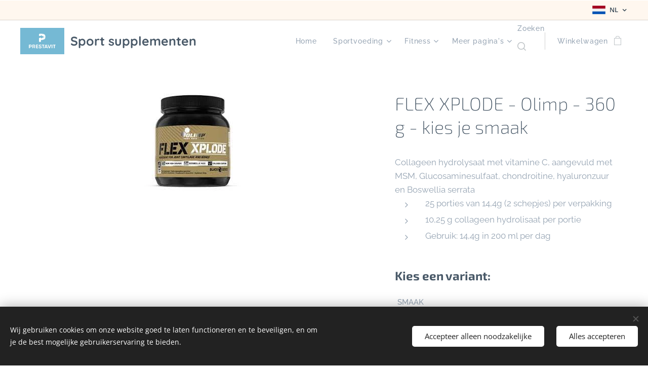

--- FILE ---
content_type: text/html; charset=UTF-8
request_url: https://www.prestavit.be/p/olimp-flex-xplode-360-g-kies-je-smaak/
body_size: 24760
content:
<!DOCTYPE html>
<html class="no-js" prefix="og: https://ogp.me/ns#" lang="nl">
<head><link rel="preconnect" href="https://duyn491kcolsw.cloudfront.net" crossorigin><link rel="preconnect" href="https://fonts.gstatic.com" crossorigin><meta charset="utf-8"><link rel="shortcut icon" href="https://duyn491kcolsw.cloudfront.net/files/1h/1hm/1hmyhz.ico?ph=9f826c047a"><link rel="apple-touch-icon" href="https://duyn491kcolsw.cloudfront.net/files/1h/1hm/1hmyhz.ico?ph=9f826c047a"><link rel="icon" href="https://duyn491kcolsw.cloudfront.net/files/1h/1hm/1hmyhz.ico?ph=9f826c047a">
    <meta http-equiv="X-UA-Compatible" content="IE=edge">
    <title>FLEX XPLODE - Olimp - 360 G kopen | Prestavit</title>
    <meta name="viewport" content="width=device-width,initial-scale=1">
    <meta name="msapplication-tap-highlight" content="no">
    
    <link href="https://duyn491kcolsw.cloudfront.net/files/0r/0rk/0rklmm.css?ph=9f826c047a" media="print" rel="stylesheet">
    <link href="https://duyn491kcolsw.cloudfront.net/files/2e/2e5/2e5qgh.css?ph=9f826c047a" media="screen and (min-width:100000em)" rel="stylesheet" data-type="cq" disabled>
    <link rel="stylesheet" href="https://duyn491kcolsw.cloudfront.net/files/45/45b/45boco.css?ph=9f826c047a"><link rel="stylesheet" href="https://duyn491kcolsw.cloudfront.net/files/4e/4er/4ersdq.css?ph=9f826c047a" media="screen and (min-width:37.5em)"><link rel="stylesheet" href="https://duyn491kcolsw.cloudfront.net/files/3i/3ik/3ikbm2.css?ph=9f826c047a" data-wnd_color_scheme_file=""><link rel="stylesheet" href="https://duyn491kcolsw.cloudfront.net/files/39/39q/39qewd.css?ph=9f826c047a" data-wnd_color_scheme_desktop_file="" media="screen and (min-width:37.5em)" disabled=""><link rel="stylesheet" href="https://duyn491kcolsw.cloudfront.net/files/0u/0u3/0u3sr5.css?ph=9f826c047a" data-wnd_additive_color_file=""><link rel="stylesheet" href="https://duyn491kcolsw.cloudfront.net/files/46/46e/46es9h.css?ph=9f826c047a" data-wnd_typography_file=""><link rel="stylesheet" href="https://duyn491kcolsw.cloudfront.net/files/38/38p/38p1v7.css?ph=9f826c047a" data-wnd_typography_desktop_file="" media="screen and (min-width:37.5em)" disabled=""><script>(()=>{let e=!1;const t=()=>{if(!e&&window.innerWidth>=600){for(let e=0,t=document.querySelectorAll('head > link[href*="css"][media="screen and (min-width:37.5em)"]');e<t.length;e++)t[e].removeAttribute("disabled");e=!0}};t(),window.addEventListener("resize",t),"container"in document.documentElement.style||fetch(document.querySelector('head > link[data-type="cq"]').getAttribute("href")).then((e=>{e.text().then((e=>{const t=document.createElement("style");document.head.appendChild(t),t.appendChild(document.createTextNode(e)),import("https://duyn491kcolsw.cloudfront.net/client/js.polyfill/container-query-polyfill.modern.js").then((()=>{let e=setInterval((function(){document.body&&(document.body.classList.add("cq-polyfill-loaded"),clearInterval(e))}),100)}))}))}))})()</script>
<link rel="preload stylesheet" href="https://duyn491kcolsw.cloudfront.net/files/2m/2m8/2m8msc.css?ph=9f826c047a" as="style"><meta name="description" content="FLEX XPLODE - Olimp - 360 G – Bekijk werking, samenstelling en gebruik. Ideaal voor sporters en actieve volwassenen."><meta name="keywords" content="olimp, flex, xplode, 360, kopen, sportvoeding, supplement"><meta name="generator" content="Webnode 2"><meta name="apple-mobile-web-app-capable" content="no"><meta name="apple-mobile-web-app-status-bar-style" content="black"><meta name="format-detection" content="telephone=no">

<meta property="og:url" content="https://prestavit.be/p/olimp-flex-xplode-360-g-kies-je-smaak/"><meta property="og:title" content="FLEX XPLODE - Olimp - 360 G kopen | Prestavit"><meta property="og:type" content="article"><meta property="og:description" content="FLEX XPLODE - Olimp - 360 G – Bekijk werking, samenstelling en gebruik. Ideaal voor sporters en actieve volwassenen."><meta property="og:site_name" content="prestavit.be"><meta property="og:image" content="https://9f826c047a.clvaw-cdnwnd.com/f290e5dcbaae53b8a081bb9a9c42471f/200000152-9082190823/700/Flex%20Xplode.jpeg?ph=9f826c047a"><meta name="robots" content="index,follow"><link rel="canonical" href="https://www.prestavit.be/p/olimp-flex-xplode-360-g-kies-je-smaak/"><script>window.checkAndChangeSvgColor=function(c){try{var a=document.getElementById(c);if(a){c=[["border","borderColor"],["outline","outlineColor"],["color","color"]];for(var h,b,d,f=[],e=0,m=c.length;e<m;e++)if(h=window.getComputedStyle(a)[c[e][1]].replace(/\s/g,"").match(/^rgb[a]?\(([0-9]{1,3}),([0-9]{1,3}),([0-9]{1,3})/i)){b="";for(var g=1;3>=g;g++)b+=("0"+parseInt(h[g],10).toString(16)).slice(-2);"0"===b.charAt(0)&&(d=parseInt(b.substr(0,2),16),d=Math.max(16,d),b=d.toString(16)+b.slice(-4));f.push(c[e][0]+"="+b)}if(f.length){var k=a.getAttribute("data-src"),l=k+(0>k.indexOf("?")?"?":"&")+f.join("&");a.src!=l&&(a.src=l,a.outerHTML=a.outerHTML)}}}catch(n){}};</script><script src="https://www.googletagmanager.com/gtag/js?id=UA-205550491-1" async></script><script>
						window.dataLayer = window.dataLayer || [];
						function gtag(){
						
						dataLayer.push(arguments);}
						gtag('js', new Date());
						</script><script>gtag('consent', 'default', {'ad_storage': 'denied', 'analytics_storage': 'denied', 'ad_user_data': 'denied', 'ad_personalization': 'denied' });</script><script>gtag('config', 'UA-205550491-1');</script><script>window.gtmDataLayer = window.gtmDataLayer || [];</script><script>
			function gtm(){
				if(arguments[0] === 'event'){
					arguments[2]['developer_id.dOWIwNz'] = true;
					
				}
				gtmDataLayer.push(arguments);
			}</script><script>gtm(
			'consent',
			'default',
			{
				'ad_storage': 'denied',
				'analytics_storage': 'denied',
				'ad_user_data': 'denied',
				'ad_personalization': 'denied',
				'functionality_storage': 'denied',
				'personalization_storage': 'denied',
				'security_storage': 'denied'
			}
		);</script><script>gtm('set', 'developer_id.dOWIwNz', true);</script><script>
			<!-- Google Tag Manager -->
			(function(w,d,s,l,i){
				w[l]=w[l]||[];
				w[l].push({'gtm.start': new Date().getTime(),event:'gtm.js'});
				var f=d.getElementsByTagName(s)[0],j=d.createElement(s),dl=l!='dataLayer'?'&l='+l:'';
				j.async=true;
				j.src='https://www.googletagmanager.com/gtm.js?id='+i+dl;
				f.parentNode.insertBefore(j,f);
			})(window,document,'script','gtmDataLayer','GTM-W95C2WPG');
			<!-- End Google Tag Manager --></script></head>
<body class="l wt-product ac-i ac-o ac-n l-default l-d-waves b-btn-r b-btn-s-m b-btn-dbb b-btn-bw-1 img-d-n img-t-u img-h-n line-dashed b-e-frs lbox-l c-s-n  wnd-s-i hb-on  wnd-fe wnd-multilang  wnd-eshop"><!-- Google Tag Manager (noscript) -->
			<noscript>
				<iframe
					src="https://www.googletagmanager.com/ns.html?id=GTM-W95C2WPG"
					height="0"
					width="0"
					style="display:none;visibility:hidden"
				>
				</iframe>
			</noscript>
			<!-- End Google Tag Manager (noscript) --><noscript>
				<iframe
				 src="https://www.googletagmanager.com/ns.html?id=GTM-542MMSL"
				 height="0"
				 width="0"
				 style="display:none;visibility:hidden"
				 >
				 </iframe>
			</noscript>

<div class="wnd-page l-page cs-fiord ac-tgold t-t-fs-m t-t-fw-l t-t-sp-n t-t-d-n t-s-fs-m t-s-fw-l t-s-sp-n t-s-d-n t-p-fs-s t-p-fw-m t-p-sp-n t-h-fs-m t-h-fw-l t-h-sp-n t-bq-fs-m t-bq-fw-l t-bq-sp-n t-bq-d-l t-btn-fw-l t-nav-fw-l t-pd-fw-l t-nav-tt-n">
    <div class="l-w t cf t-13">
        <div class="l-bg cf">
            <div class="s-bg-l">
                
                
            </div>
        </div>
        <header class="l-h cf">
            <div class="sw cf">
	<div class="sw-c cf"><section class="s s-hb cf sc-acs  sc-al wnd-w-wide wnd-hbl-on">
	<div class="s-w cf">
		<div class="s-o cf">
			<div class="s-bg cf">
                <div class="s-bg-l">
                    
                    
                </div>
			</div>
			<div class="s-c">
                <div class="s-hb-c cf">
                    <div class="hb-si">
                        
                    </div>
                    <div class="hb-ci">
                        
                    </div>
                    <div class="hb-ccy">
                        
                    </div>
                    <div class="hb-lang">
                        <div class="hbl">
    <div class="hbl-c">
        <span class="hbl-a">
            <span class="hbl-a-t">
                <span class="lang-nl">nl</span>
            </span>
        </span>
        <div class="hbl-i lang-items">
            <ul class="hbl-i-l">
                <li selected>
                    <span class="lang-nl">nl</span>
                </li><li>
                    <a href="/fr/"><span class="lang-fr">fr</span></a>
                </li>
            </ul>
        </div>
    </div>
</div>
                    </div>
                </div>
			</div>
		</div>
	</div>
</section><section data-space="true" class="s s-hn s-hn-default wnd-mt-classic wnd-na-c logo-classic sc-w   wnd-w-wide wnd-nh-m hm-hidden  wnd-nav-sticky menu-default">
	<div class="s-w">
		<div class="s-o">

			<div class="s-bg">
                <div class="s-bg-l">
                    
                    
                </div>
			</div>

			<div class="h-w h-f wnd-fixed">

				<div class="n-l">
					<div class="s-c menu-nav">
						<div class="logo-block">
							<div class="b b-l logo logo-default logo-nb quicksand logo-25 wnd-logo-with-text wnd-iar-2-1 b-ls-m" id="wnd_LogoBlock_17981452" data-wnd_mvc_type="wnd.fe.LogoBlock">
	<div class="b-l-c logo-content">
		<a class="b-l-link logo-link" href="/home/">

			<div class="b-l-image logo-image">
				<div class="b-l-image-w logo-image-cell">
                    <picture><source type="image/webp" srcset="https://9f826c047a.clvaw-cdnwnd.com/f290e5dcbaae53b8a081bb9a9c42471f/200000001-9b9289b92a/450/prestavit_logo_blue.webp?ph=9f826c047a 450w, https://9f826c047a.clvaw-cdnwnd.com/f290e5dcbaae53b8a081bb9a9c42471f/200000001-9b9289b92a/700/prestavit_logo_blue.webp?ph=9f826c047a 700w, https://9f826c047a.clvaw-cdnwnd.com/f290e5dcbaae53b8a081bb9a9c42471f/200000001-9b9289b92a/prestavit_logo_blue.webp?ph=9f826c047a 1920w" sizes="(min-width: 600px) 450px, (min-width: 360px) calc(100vw * 0.8), 100vw" ><img src="https://9f826c047a.clvaw-cdnwnd.com/f290e5dcbaae53b8a081bb9a9c42471f/200000000-66e8766e89/prestavit_logo_blue.jpeg?ph=9f826c047a" alt="" width="1920" height="1151" class="wnd-logo-img" ></picture>
				</div>
			</div>

			

			<div class="b-l-br logo-br"></div>

			<div class="b-l-text logo-text-wrapper">
				<div class="b-l-text-w logo-text">
					<span class="b-l-text-c logo-text-cell"><strong>Sport supplementen</strong></span>
				</div>
			</div>

		</a>
	</div>
</div>
						</div>

						<div id="menu-slider">
							<div id="menu-block">
								<nav id="menu"><div class="menu-font menu-wrapper">
	<a href="#" class="menu-close" rel="nofollow" title="Close Menu"></a>
	<ul role="menubar" aria-label="Menu" class="level-1">
		<li role="none" class="wnd-homepage">
			<a class="menu-item" role="menuitem" href="/home/"><span class="menu-item-text">Home</span></a>
			
		</li><li role="none" class="wnd-with-submenu">
			<a class="menu-item" role="menuitem" href="/sportvoeding/"><span class="menu-item-text">Sportvoeding</span></a>
			<ul role="menubar" aria-label="Menu" class="level-2">
		<li role="none">
			<a class="menu-item" role="menuitem" href="/energiedrank/"><span class="menu-item-text">Energiedrank</span></a>
			
		</li><li role="none">
			<a class="menu-item" role="menuitem" href="/hersteldrank/"><span class="menu-item-text">Hersteldrank</span></a>
			
		</li><li role="none">
			<a class="menu-item" role="menuitem" href="/uithouding/"><span class="menu-item-text">Uithouding</span></a>
			
		</li><li role="none">
			<a class="menu-item" role="menuitem" href="/dorstlesser/"><span class="menu-item-text">Dorstlesser</span></a>
			
		</li><li role="none">
			<a class="menu-item" role="menuitem" href="/eiwit/"><span class="menu-item-text">Eiwit</span></a>
			
		</li><li role="none">
			<a class="menu-item" role="menuitem" href="/snacks-gels/"><span class="menu-item-text">Snacks &amp; Gels</span></a>
			
		</li>
	</ul>
		</li><li role="none" class="wnd-with-submenu">
			<a class="menu-item" role="menuitem" href="/fitness/"><span class="menu-item-text">Fitness</span></a>
			<ul role="menubar" aria-label="Menu" class="level-2">
		<li role="none">
			<a class="menu-item" role="menuitem" href="/proteinen/"><span class="menu-item-text">Proteinen</span></a>
			
		</li><li role="none">
			<a class="menu-item" role="menuitem" href="/voor-workout/"><span class="menu-item-text">Voor workout</span></a>
			
		</li><li role="none">
			<a class="menu-item" role="menuitem" href="/tijdens-workout/"><span class="menu-item-text">Tijdens workout</span></a>
			
		</li><li role="none">
			<a class="menu-item" role="menuitem" href="/na-workout/"><span class="menu-item-text">Na workout</span></a>
			
		</li><li role="none">
			<a class="menu-item" role="menuitem" href="/spieropbouw/"><span class="menu-item-text">Spieropbouw</span></a>
			
		</li>
	</ul>
		</li><li role="none" class="wnd-with-submenu">
			<a class="menu-item" role="menuitem" href="/supplementen/"><span class="menu-item-text">Supplementen</span></a>
			<ul role="menubar" aria-label="Menu" class="level-2">
		<li role="none">
			<a class="menu-item" role="menuitem" href="/vitaminen-mineralen/"><span class="menu-item-text">Vitaminen Mineralen</span></a>
			
		</li><li role="none">
			<a class="menu-item" role="menuitem" href="/vetzuren/"><span class="menu-item-text">Vetzuren</span></a>
			
		</li><li role="none">
			<a class="menu-item" role="menuitem" href="/specials/"><span class="menu-item-text">Specials</span></a>
			
		</li>
	</ul>
		</li><li role="none" class="wnd-with-submenu">
			<a class="menu-item" role="menuitem" href="/gezondheid/"><span class="menu-item-text">Gezondheid</span></a>
			<ul role="menubar" aria-label="Menu" class="level-2">
		<li role="none">
			<a class="menu-item" role="menuitem" href="/gewrichten/"><span class="menu-item-text">Gewrichten</span></a>
			
		</li><li role="none">
			<a class="menu-item" role="menuitem" href="/spijsvertering/"><span class="menu-item-text">Spijsvertering</span></a>
			
		</li><li role="none">
			<a class="menu-item" role="menuitem" href="/afvallen/"><span class="menu-item-text">Afvallen</span></a>
			
		</li><li role="none">
			<a class="menu-item" role="menuitem" href="/immuniteit/"><span class="menu-item-text">Immuniteit</span></a>
			
		</li>
	</ul>
		</li><li role="none" class="wnd-with-submenu">
			<a class="menu-item" role="menuitem" href="/merken/"><span class="menu-item-text">Merken</span></a>
			<ul role="menubar" aria-label="Menu" class="level-2">
		<li role="none">
			<a class="menu-item" role="menuitem" href="/sanas/"><span class="menu-item-text">SANAS</span></a>
			
		</li><li role="none">
			<a class="menu-item" role="menuitem" href="/trec-nutrition/"><span class="menu-item-text">TREC NUTRITION</span></a>
			
		</li><li role="none">
			<a class="menu-item" role="menuitem" href="/olimp-sport/"><span class="menu-item-text">OLIMP SPORT</span></a>
			
		</li><li role="none">
			<a class="menu-item" role="menuitem" href="/high-5/"><span class="menu-item-text">HIGH 5</span></a>
			
		</li><li role="none">
			<a class="menu-item" role="menuitem" href="/wcup/"><span class="menu-item-text">WCUP</span></a>
			
		</li>
	</ul>
		</li><li role="none">
			<a class="menu-item" role="menuitem" href="/producten/"><span class="menu-item-text">Producten</span></a>
			
		</li><li role="none">
			<a class="menu-item" role="menuitem" href="/over-ons/"><span class="menu-item-text">Over ons</span></a>
			
		</li><li role="none">
			<a class="menu-item" role="menuitem" href="/contact/"><span class="menu-item-text">Contact</span></a>
			
		</li><li role="none">
			<a class="menu-item" role="menuitem" href="/verzending-levering/"><span class="menu-item-text">Verzending &amp; levering</span></a>
			
		</li><li role="none">
			<a class="menu-item" role="menuitem" href="/bestsellers/"><span class="menu-item-text">Bestsellers</span></a>
			
		</li>
	</ul>
	<span class="more-text">Meer pagina's</span>
</div></nav>
							</div>
						</div>

						<div class="cart-and-mobile">
							<div class="search">
    <div class="search-app"></div>
</div>
							<div class="cart cf">
	<div class="cart-content">
		<a href="/cart/">
			<div class="cart-content-link">
				<div class="cart-text"><span>Winkelwagen</span></div>
				<div class="cart-piece-count" data-count="0" data-wnd_cart_part="count">0</div>
				<div class="cart-piece-text" data-wnd_cart_part="text"></div>
				<div class="cart-price" data-wnd_cart_part="price">0,00 €</div>
			</div>
		</a>
	</div>
</div>

							<div id="menu-mobile">
								<a href="#" id="menu-submit"><span></span>Menu</a>
							</div>
						</div>

					</div>
				</div>

			</div>

		</div>
	</div>
</section></div>
</div>
        </header>
        <main class="l-m cf">
            <div class="sw cf">
	<div class="sw-c cf"><section class="s s-hm s-hm-hidden wnd-h-hidden cf sc-w   hn-default"></section><section data-space="true" class="s s-ed cf sc-w   wnd-w-wider wnd-s-normal wnd-h-auto">
	<div class="s-w cf">
		<div class="s-o s-fs cf">
			<div class="s-bg cf">
                <div class="s-bg-l">
                    
                    
                </div>
			</div>
			<div class="s-c s-fs cf">
				<div class="b-e b-e-d b b-s cf" data-wnd_product_item="200000167" data-wnd_product_data="{&quot;id&quot;:200000167,&quot;name&quot;:&quot;FLEX XPLODE - Olimp - 360 g - kies je smaak&quot;,&quot;image&quot;:[&quot;https:\/\/9f826c047a.clvaw-cdnwnd.com\/f290e5dcbaae53b8a081bb9a9c42471f\/200000152-9082190823\/450\/Flex%20Xplode.jpeg?ph=9f826c047a&quot;,&quot;https:\/\/9f826c047a.clvaw-cdnwnd.com\/f290e5dcbaae53b8a081bb9a9c42471f\/200000152-9082190823\/Flex%20Xplode.jpeg?ph=9f826c047a&quot;],&quot;detail_url&quot;:&quot;\/p\/olimp-flex-xplode-360-g-kies-je-smaak\/&quot;,&quot;category&quot;:&quot;Gewrichten\/OLIMP SPORT&quot;,&quot;list_position&quot;:0,&quot;price&quot;:29,&quot;comparative_price&quot;:0,&quot;out_of_stock&quot;:false,&quot;availability&quot;:&quot;IN_STOCK&quot;,&quot;variants&quot;:[{&quot;id&quot;:200005140,&quot;identifier&quot;:&quot;olimp-flex-xplode-360-g-kies-je-smaak-orange&quot;,&quot;option_ids&quot;:[&quot;200000799&quot;],&quot;price&quot;:29,&quot;price_ex_vat_message&quot;:&quot;excl. BTW 27,36\u00a0\u20ac&quot;,&quot;comparative_price&quot;:0,&quot;inventory_sku&quot;:&quot;44.1&quot;,&quot;out_of_stock&quot;:false,&quot;availability&quot;:&quot;IN_STOCK&quot;,&quot;inventory_quantity&quot;:6,&quot;visibility&quot;:1,&quot;unit_price_localised&quot;:&quot;&quot;,&quot;dual_currency&quot;:null},{&quot;id&quot;:200005141,&quot;identifier&quot;:&quot;olimp-flex-xplode-360-g-kies-je-smaak-grapefruit&quot;,&quot;option_ids&quot;:[&quot;200000798&quot;],&quot;price&quot;:29,&quot;price_ex_vat_message&quot;:&quot;excl. BTW 27,36\u00a0\u20ac&quot;,&quot;comparative_price&quot;:0,&quot;inventory_sku&quot;:&quot;44.2&quot;,&quot;out_of_stock&quot;:false,&quot;availability&quot;:&quot;IN_STOCK&quot;,&quot;inventory_quantity&quot;:5,&quot;visibility&quot;:1,&quot;unit_price_localised&quot;:&quot;&quot;,&quot;dual_currency&quot;:null}],&quot;variants_active&quot;:true}" data-wnd-price-info-template="&lt;span class=&quot;prd-price-info&quot;&gt;&lt;span class=&quot;prd-price-info-c&quot;&gt;{value}&lt;/span&gt;&lt;/span&gt;">
    <form class="cf" action="" method="post" data-wnd_sys_form="add-to-cart">

        <div class="b-e-d-head b-e-d-right">
            <h1 class="b-e-d-title cf"><span class="prd-title">
	<span class="prd-title-c">FLEX XPLODE - Olimp - 360 g - kies je smaak</span>
</span></h1>
        </div>

        <div class="b-e-d-ribbons cf">
            <span class="prd-label prd-out-of-stock">
	<span class="prd-label-c prd-out-of-stock-c"></span>
</span>
            <span class="prd-label">
	<span class="prd-label-c"></span>
</span>
        </div>

        <div class="b-e-d-gal b-e-d-left">
            <div class="prd-gal cf" id="wnd_ProductGalleryBlock_397781232" data-slideshow="false">
	<div class="prd-gal-c cf">
		<ul class="prd-gal-list cf">
			<li class="prd-gal-photo wnd-orientation-square">
				<a class="prd-gal-link litebox" data-litebox-group="gallery" data-litebox-text="" href="https://9f826c047a.clvaw-cdnwnd.com/f290e5dcbaae53b8a081bb9a9c42471f/200000152-9082190823/Flex%20Xplode.jpeg?ph=9f826c047a" width="225" height="225">
					<div class="prd-gal-img cf">
						<div class="prd-gal-img-pos">
                            <picture><source type="image/webp" srcset="https://9f826c047a.clvaw-cdnwnd.com/f290e5dcbaae53b8a081bb9a9c42471f/200000153-65cde65ce0/450/Flex%20Xplode.webp?ph=9f826c047a 225w, https://9f826c047a.clvaw-cdnwnd.com/f290e5dcbaae53b8a081bb9a9c42471f/200000153-65cde65ce0/700/Flex%20Xplode.webp?ph=9f826c047a 225w, https://9f826c047a.clvaw-cdnwnd.com/f290e5dcbaae53b8a081bb9a9c42471f/200000153-65cde65ce0/Flex%20Xplode.webp?ph=9f826c047a 225w" sizes="(min-width: 768px) 60vw, 100vw" ><img src="https://9f826c047a.clvaw-cdnwnd.com/f290e5dcbaae53b8a081bb9a9c42471f/200000152-9082190823/Flex%20Xplode.jpeg?ph=9f826c047a" alt="" width="225" height="225" loading="lazy" ></picture>
						</div>
					</div>
					<div class="prd-gal-title cf"><span></span></div>
				</a>
			</li>
		</ul>
	</div>

	<div class="prd-gal-nav dots cf">
		<div class="prd-gal-nav-arrow-prev prd-gal-nav-arrow">
			<div class="prd-gal-nav-arrow-submit"></div>
		</div>

		<div class="prd-gal-nav-c dots-content cf"></div>

		<div class="prd-gal-nav-arrow-next prd-gal-nav-arrow">
			<div class="prd-gal-nav-arrow-submit"></div>
		</div>
	</div>

	
</div>
        </div>

        <div class="b-e-d-c b-e-d-right">
            <div class="b-text text prd-text">
	<div class="prd-text-c"><div>Collageen hydrolysaat met vitamine C, aangevuld met MSM, Glucosaminesulfaat, chondroitine, hyaluronzuur en Boswellia serrata</div><ul><li>25 porties van 14,4g (2 schepjes) per verpakking</li><li>10,25 g collageen hydrolisaat per portie&nbsp;</li><li>Gebruik: 14,4g in 200 ml per dag</li></ul></div>
</div>
            <div class="prd-variants cf">
	<h4 class="prd-variants-title">Kies een variant:</h4>
	<div class="prd-variants-c form b-form-default f-rh-normal f-rg-normal f-br-all cf">
		<div class="prd-variants-group form-input form-select wnd-form-field">
			<div class="select">
				<label for="field-wnd_ProductOptionGroupBlock_7umibmmgqqb000000000000000"><span class="it b link">
	<span class="it-c">SMAAK</span>
</span></label>
				<select id="field-wnd_ProductOptionGroupBlock_7umibmmgqqb000000000000000" name="wnd_ProductOptionGroupBlock_7umibmmgqqb000000000000000" required="Array" data-wnd_option_group="200000030">
					<option value="" selected></option><option value="200000799">Orange</option><option value="200000798">Grapefruit</option>
				</select>
			</div>
		</div>
	</div>
</div>
            <div class="b-e-d-price cf">
                <span class="prd-price">
	<span class="prd-price-pref-text wnd-product-prefix-text"></span><span class="prd-price-pref"></span><span class="prd-price-c wnd-product-price">29,00</span><span class="prd-price-suf">&nbsp;€</span><span class="prd-price-suf-text wnd-product-suffix-text"></span>
</span>
                <span class="prd-price prd-price-com wnd-product-comparative-price-area wnd-empty" style="display:none">
	<span class="prd-price-pref"></span><span class="prd-price-c wnd-product-comparative-price-content">0,00</span><span class="prd-price-suf">&nbsp;€</span>
</span>
            </div>
            <div class="b-e-d-price b-e-d-price-info" data-wnd-identifier="wnd-price-info-container">
                
                
                
                
                
            </div>
            <div class="b-e-d-stock b-e-d-stock-info wnd-in-stock" data-wnd-identifier="wnd-stock-info-container">
                <span class="prd-stock-info" data-wnd-identifier="wnd-stock-info">
    <span class="wt-bold"></span>
</span>
            </div>

            <div class="b-e-d-submit cf">
                <div class="prd-crt b-btn b-btn-3 b-btn-atc b-btn-i-left b-btn-i-atc wnd-fixed cf">
                    <button class="b-btn-l b-btn-fixed" type="submit" name="send" value="wnd_ProductDetailFormBlock_779173798" disabled data-wnd_add_to_cart_button>
                        <span class="b-btn-t">Toevoegen aan de winkelwagen</span>
                        <span class="b-btn-a-l">
							<span class="loader"></span>
						</span>
                        <span class="b-btn-a-a">
							<span class="checked"></span>
							Toegevoegd aan de winkelwagen
						</span>
                        <span class="b-btn-ofs">Niet in voorraad</span>
                    </button>
                </div>
            </div>
        </div>

        <input type="hidden" name="id" value="200000167"><input type="hidden" name="variant_id" value="">

    </form>
<script>gtag('event', 'view_item', {"items":{"id":200000167,"name":"FLEX XPLODE - Olimp - 360 g - kies je smaak","category":"Gewrichten\/OLIMP SPORT","list_position":0,"price":"29.0000"},"send_to":"UA-205550491-1"});</script>
<script>gtm('event', 'view_item', {"items":{"id":200000167,"name":"FLEX XPLODE - Olimp - 360 g - kies je smaak","category":"Gewrichten\/OLIMP SPORT","list_position":0,"price":"29.0000"},"send_to":"GTM-W95C2WPG"});</script></div>
				<div class="ez cf wnd-no-cols">
	<div class="ez-c"><div class="b b-text cf">
	<div class="b-c b-text-c b-s b-s-t60 b-s-b60 b-cs cf"><p><strong>PRODUCTINFORMATIE :&nbsp;</strong></p><p>Flex Xplode van
  OLIMP (360 G) is een Sportvoeding supplement voor sporters en actieve
  volwassenen. <strong>Collageen hydrolysaat</strong> aangevuld met verschillende&nbsp;ingrediënten.</p><p><strong>Gebruik </strong>: 1 portie per dag tussen de maaltijden. Voeg 1 portie (14,4 g poeder = 2 maatlepels) toe aan 200 ml water.</p><p><strong>VOEDINGSINFORMATIE:</strong><br><strong>Voedingswaarden : </strong>Per portie van 14,4 g<br>Collageen type I hydrolysaat:        10.000 mg<br>Collageen type II hydrolysaat:            250 mg<br>Methylsulfonylmethaan (MSM):         750 mg<br>Glucosaminesulfaat 2 KCl:                   500 mg<br>waarvan: glucosamine:                        295 mg<br>Chondroïtinesulfaat:                             150 mg<br>waarvan: chondroïtine:                        135 mg<br>vit. Cmax (PureWay-C®):                     108 mg = 135% RI*<br>Calcium:                                                   120 mg =  15% RI*<br>Boswellia serrata-extract:                    100 mg<br>waarvan: boswellic acid (60%):            60 mg<br>Magnesium:                                               57 mg = 15% RI*<br>Hyaluronzuur:                                          20 mg<br>vit. D3:                                                          15 µg = 300% RI*<br>*Referentie Inname van een doorsnee volwassen persoon (2000 kcal/dag)</p><p><strong>Verpakking : </strong>360 g poeder</p><p><strong>Ingrediënten : </strong>collageen type I hydrolysaat, zuurteregelaars - citroenzuur, natriumcitraten; methylsulfonylmethaan (MSM), smaakstoffen, glucosaminesulfaat 2KCl (uit <strong>schaaldieren</strong>), antiklontermiddel – siliciumdioxide; calciumcarbonaat, collageen type II hydrolysaat, chondroïtinesulfaat, micro-ingekapseld L-ascorbinezuur (PureWay-C®) – Boswellia serratavit. C, harsextract (Roxb. ex Colebr.), magnesiumoxide, zoetstoffen – acesulfaam K, sucralose; natriumhyaluronaat, cholecalciferol – vit. D3, kleuren: carotenen (A), karmijn (B), riboflavines (C), E 150c (D), E 150d (E), E 133 (F), patentblauw V (G), indigokarmijn (H), chlorofylen en chlorophyllins (I), curcumine (J), anthocyanines (K), paprika-extract (L), betanine (M), plantaardige koolstof (N).</p><p><strong>Bewaarmethode : </strong>Buiten bereik van kinderen bewaren. Koel en droog bewaren.<br><strong>Voorzorgen </strong>: De dagelijkse aanbevolen portie niet overschrijden. Een voedingssupplement mag niet als vervanging van een gevarieerde en evenwichtige voeding en van een gezonde levensstijl worden gebruikt. Het product is niet geschikt voor kinderen, jongeren, zwangere vrouwen en vrouwen die borstvoeding geven. Bij diabetes, astma, mensen met een verminderde glucosetolerantie, mensen met een risico op hart- en vaatziekten en bij gebruik van antistollingsmiddelen dient het gebruik van het product te worden overlegd met een arts. Niet gebruiken bij overgevoeligheid voor een van de ingrediënten van het product. <br><strong>Allergenen informatie </strong>: geproduceerd in een fabriek waar ingrediënten afkomstig uit melk, eieren, soja, noten, aardnoten, glutenbevattende granen, vissen, schaaldieren en weekdieren worden verwerkt.<br></p></div>
</div></div>
</div>
			</div>
		</div>
	</div>
</section></div>
</div>
        </main>
        <footer class="l-f cf">
            <div class="sw cf">
	<div class="sw-c cf"><section data-wn-border-element="s-f-border" class="s s-f s-f-edit sc-cd  sc-a wnd-w-wider wnd-s-high wnd-h-auto">
	<div class="s-w">
		<div class="s-o">
			<div class="s-bg">
                <div class="s-bg-l">
                    
                    
                </div>
			</div>
			<div class="s-f-ez">
				<div class="s-c s-f-border">
					<div>
						<div class="ez cf">
	<div class="ez-c"><div class="cw cf">
	<div class="cw-c cf"><div class="c cf" style="width:33.333%;">
	<div class="c-c cf"><div class="b b-text cf">
	<div class="b-c b-text-c b-s b-s-t60 b-s-b60 b-cs cf"><h3>PRESTAVIT</h3><p>De Nijs &amp; Poels BV</p><p>
Maagdenstraat 69, 9600 Ronse<br>
+32 473 966698<br>
info@denijs-poels.be</p>
</div>
</div></div>
</div><div class="c cf" style="width:33.333%;">
	<div class="c-c cf"><div class="b b-text cf">
	<div class="b-c b-text-c b-s b-s-t60 b-s-b60 b-cs cf"><h3><strong>Informatie</strong></h3>






</div>
</div><div class="b b-text cf">
	<div class="b-c b-text-c b-s b-s-t60 b-s-b60 b-cs cf">

<p><a href="/contact/">Contact met Prestavit</a></p><p><br>
<a href="/privacybeleid/">Privacybeleid</a></p>

<p><a href="/algemene-voorwaarden/">Algemene Voorwaarden</a></p>

<p><a href="/over-ons/">Over ons</a></p>
</div>
</div></div>
</div><div class="c cf" style="width:33.334%;">
	<div class="c-c cf"><div class="b b-text cf">
	<div class="b-c b-text-c b-s b-s-t60 b-s-b60 b-cs cf"><h3><strong>Nieuwsbrief abonnement</strong></h3>
</div>
</div><div class="form b b-s b-form-default f-rh-normal f-rg-normal f-br-all rounded cf">
	<form action="" method="post">

		<fieldset class="form-fieldset">
			<div><div class="form-input form-text cf wnd-form-field wnd-required">
	<label for="field-wnd_ShortTextField_60001756109678640953"><span class="it b link">
	<span class="it-c">Naam</span>
</span></label>
	<input id="field-wnd_ShortTextField_60001756109678640953" name="wnd_ShortTextField_60001756109678640953" required value="" type="text" maxlength="150">
</div><div class="form-input form-email cf wnd-form-field wnd-required">
	<label for="field-wnd_EmailField_84311766179575712479"><span class="it b link">
	<span class="it-c">E-mailadres</span>
</span></label>
	<input id="field-wnd_EmailField_84311766179575712479" name="wnd_EmailField_84311766179575712479" required value="@" type="email" maxlength="255">
</div><div class="form-input form-tel cf wnd-form-field wnd-required">
	<label for="field-wnd_PhoneField_56161766179537026491"><span class="it b link">
	<span class="it-c">Telefoonnummer</span>
</span></label>
	<input id="field-wnd_PhoneField_56161766179537026491" name="wnd_PhoneField_56161766179537026491" required value="" type="tel" pattern="[\.\+\-\(\)0-9 ]+">
</div></div>
		</fieldset>

		<div class="form-captcha link">
            <div class="form-captcha-c"><div class="invisible-recaptcha-wrapper recaptcha-wrapper">
			<input type="hidden" name="invisibleCaptchaIdentifier" value="1"/>
			<input type="hidden" name="send" value="wnd_FormBlock_566723245"/>
		</div><script type="text/javascript">
			window.addEventListener('load',function (){
				var el= document.querySelectorAll("[value='wnd_FormBlock_566723245'][type=submit]")[0];
				var form= el.form;
				var submit = form.querySelectorAll("[type=\"submit\"]")[0];
				submit.setAttribute("data-badge", "inline");
				grecaptcha.render(submit, {
					'sitekey' : '6LfLVbQUAAAAABrp1Y6nSHLLMMyHQgHsAJk9aHis',
					'callback' : function(){form.submit();}
				});
				form.querySelectorAll('.invisible-recaptcha-wrapper')[0].appendChild(form.querySelectorAll(".grecaptcha-badge")[0]);
			});
		</script>
		<script src="https://www.google.com/recaptcha/api.js?hl=nl&render=explicit"></script>
		</div>
        </div>

		<div class="form-submit b-btn cf b-btn-3">
			<button class="b-btn-l" type="submit" name="send" value="wnd_FormBlock_566723245">
				<span class="form-submit-text b-btn-t">Sturen</span>
			</button>
		</div>

	</form>

    

    
</div></div>
</div></div>
</div></div>
</div>
					</div>
				</div>
			</div>
			<div class="s-c s-f-l-w">
				<div class="s-f-l b-s b-s-t0 b-s-b0">
					<div class="s-f-l-c s-f-l-c-first">
						<div class="s-f-sf">
                            <span class="sf b">
<span class="sf-content sf-c link"></span>
</span>
                            <span class="sf-cbr link">
    <a href="#" rel="nofollow">Cookies</a>
</span>
                            
                            
                            
						</div>
					</div>
					<div class="s-f-l-c s-f-l-c-last">
						<div class="s-f-lang lang-select cf">
	<div class="s-f-lang-c">
		<span class="s-f-lang-t lang-title"><span class="wt-bold"><span>Talen</span></span></span>
		<div class="s-f-lang-i lang-items">
			<ul class="s-f-lang-list">
				<li class="link">
					<span class="lang-nl">Nederlands</span>
				</li><li class="link">
					<a href="/fr/"><span class="lang-fr">Français</span></a>
				</li>
			</ul>
		</div>
	</div>
</div>
					</div>
                    <div class="s-f-l-c s-f-l-c-currency">
                        <div class="s-f-ccy ccy-select cf">
	
</div>
                    </div>
				</div>
			</div>
		</div>
	</div>
	<div class="s-f-bg-stripe"></div>
</section></div>
</div>
        </footer>
    </div>
    
</div>
<section class="cb cb-dark" id="cookiebar" style="display:none;" id="cookiebar" style="display:none;">
	<div class="cb-bar cb-scrollable">
		<div class="cb-bar-c">
			<div class="cb-bar-text">Wij gebruiken cookies om onze website goed te laten functioneren en te beveiligen, en om je de best mogelijke gebruikerservaring te bieden.</div>
			<div class="cb-bar-buttons">
				<button class="cb-button cb-close-basic" data-action="accept-necessary">
					<span class="cb-button-content">Accepteer alleen noodzakelijke</span>
				</button>
				<button class="cb-button cb-close-basic" data-action="accept-all">
					<span class="cb-button-content">Alles accepteren</span>
				</button>
				
			</div>
		</div>
        <div class="cb-close cb-close-basic" data-action="accept-necessary"></div>
	</div>

	<div class="cb-popup cb-light close">
		<div class="cb-popup-c">
			<div class="cb-popup-head">
				<h3 class="cb-popup-title">Geavanceerde instellingen</h3>
				<p class="cb-popup-text">Je kunt jouw cookievoorkeuren hier aanpassen. Schakel de volgende categorieën in of uit en sla de selectie op.</p>
			</div>
			<div class="cb-popup-options cb-scrollable">
				<div class="cb-option">
					<input class="cb-option-input" type="checkbox" id="necessary" name="necessary" readonly="readonly" disabled="disabled" checked="checked">
                    <div class="cb-option-checkbox"></div>
                    <label class="cb-option-label" for="necessary">Essentiële cookies</label>
					<div class="cb-option-text">De essentiële cookies zijn essentieel voor de veilige en correcte werking van onze website en het registratieproces.</div>
				</div><div class="cb-option">
					<input class="cb-option-input" type="checkbox" id="functional" name="functional">
                    <div class="cb-option-checkbox"></div>
                    <label class="cb-option-label" for="functional">Functionele cookies</label>
					<div class="cb-option-text">Functionele cookies onthouden jouw voorkeuren voor onze website en maken het mogelijk deze aan te passen.</div>
				</div><div class="cb-option">
					<input class="cb-option-input" type="checkbox" id="performance" name="performance">
                    <div class="cb-option-checkbox"></div>
                    <label class="cb-option-label" for="performance">Prestatiecookies</label>
					<div class="cb-option-text">Prestatiecookies controleren de prestaties van onze website.</div>
				</div><div class="cb-option">
					<input class="cb-option-input" type="checkbox" id="marketing" name="marketing">
                    <div class="cb-option-checkbox"></div>
                    <label class="cb-option-label" for="marketing">Marketing cookies / cookies van derden</label>
					<div class="cb-option-text">Marketing cookies stellen ons in staat de prestaties van onze website te meten en te analyseren.</div>
				</div>
			</div>
			<div class="cb-popup-footer">
				<button class="cb-button cb-save-popup" data-action="advanced-save">
					<span class="cb-button-content">Opslaan</span>
				</button>
			</div>
			<div class="cb-close cb-close-popup" data-action="close"></div>
		</div>
	</div>
</section>

<script src="https://duyn491kcolsw.cloudfront.net/files/3n/3no/3nov38.js?ph=9f826c047a" crossorigin="anonymous" type="module"></script><script>document.querySelector(".wnd-fe")&&[...document.querySelectorAll(".c")].forEach((e=>{const t=e.querySelector(".b-text:only-child");t&&""===t.querySelector(".b-text-c").innerText&&e.classList.add("column-empty")}))</script>


<script src="https://duyn491kcolsw.cloudfront.net/client.fe/js.compiled/lang.nl.2086.js?ph=9f826c047a" crossorigin="anonymous"></script><script src="https://duyn491kcolsw.cloudfront.net/client.fe/js.compiled/compiled.multi.2-2193.js?ph=9f826c047a" crossorigin="anonymous"></script><script>var wnd = wnd || {};wnd.$data = {"image_content_items":{"wnd_ThumbnailBlock_1":{"id":"wnd_ThumbnailBlock_1","type":"wnd.pc.ThumbnailBlock"},"wnd_HeaderSection_header_main_872687281":{"id":"wnd_HeaderSection_header_main_872687281","type":"wnd.pc.HeaderSection"},"wnd_ImageBlock_483978906":{"id":"wnd_ImageBlock_483978906","type":"wnd.pc.ImageBlock"},"wnd_Section_eshop_product_detail_610177109":{"id":"wnd_Section_eshop_product_detail_610177109","type":"wnd.pc.Section"},"wnd_ProductGalleryBlock_397781232":{"id":"wnd_ProductGalleryBlock_397781232","type":"wnd.pc.ProductGalleryBlock"},"wnd_ProductPhotoImageBlock_666475906":{"id":"wnd_ProductPhotoImageBlock_666475906","type":"wnd.pc.ProductPhotoImageBlock"},"wnd_LogoBlock_17981452":{"id":"wnd_LogoBlock_17981452","type":"wnd.pc.LogoBlock"},"wnd_FooterSection_footer_124861012":{"id":"wnd_FooterSection_footer_124861012","type":"wnd.pc.FooterSection"}},"svg_content_items":{"wnd_ImageBlock_483978906":{"id":"wnd_ImageBlock_483978906","type":"wnd.pc.ImageBlock"},"wnd_LogoBlock_17981452":{"id":"wnd_LogoBlock_17981452","type":"wnd.pc.LogoBlock"}},"content_items":[],"eshopSettings":{"ESHOP_SETTINGS_DISPLAY_ADDITIONAL_VAT":false,"ESHOP_SETTINGS_DISPLAY_PRICE_WITHOUT_VAT":false,"ESHOP_SETTINGS_DISPLAY_SHIPPING_COST":false},"project_info":{"isMultilanguage":true,"isMulticurrency":false,"eshop_tax_enabled":"1","country_code":"be","contact_state":"","eshop_tax_type":"VAT","eshop_discounts":true,"graphQLURL":"https:\/\/prestavit.be\/servers\/graphql\/","iubendaSettings":{"cookieBarCode":"","cookiePolicyCode":"","privacyPolicyCode":"","termsAndConditionsCode":""}}};</script><script>wnd.$system = {"fileSystemType":"aws_s3","localFilesPath":"https:\/\/www.prestavit.be\/_files\/","awsS3FilesPath":"https:\/\/9f826c047a.clvaw-cdnwnd.com\/f290e5dcbaae53b8a081bb9a9c42471f\/","staticFiles":"https:\/\/duyn491kcolsw.cloudfront.net\/files","isCms":false,"staticCDNServers":["https:\/\/duyn491kcolsw.cloudfront.net\/"],"fileUploadAllowExtension":["jpg","jpeg","jfif","png","gif","bmp","ico","svg","webp","tiff","pdf","doc","docx","ppt","pptx","pps","ppsx","odt","xls","xlsx","txt","rtf","mp3","wma","wav","ogg","amr","flac","m4a","3gp","avi","wmv","mov","mpg","mkv","mp4","mpeg","m4v","swf","gpx","stl","csv","xml","txt","dxf","dwg","iges","igs","step","stp"],"maxUserFormFileLimit":4194304,"frontendLanguage":"nl","backendLanguage":"nl","frontendLanguageId":"1","page":{"id":50000003,"identifier":"p","template":{"id":200000207,"styles":{"typography":"t-13_new","typoTitleSizes":"t-t-fs-m","typoTitleWeights":"t-t-fw-l","typoTitleSpacings":"t-t-sp-n","typoTitleDecorations":"t-t-d-n","typoSubtitleSizes":"t-s-fs-m","typoSubtitleWeights":"t-s-fw-l","typoSubtitleSpacings":"t-s-sp-n","typoSubtitleDecorations":"t-s-d-n","typoParagraphSizes":"t-p-fs-s","typoParagraphWeights":"t-p-fw-m","typoParagraphSpacings":"t-p-sp-n","typoHeadingSizes":"t-h-fs-m","typoHeadingWeights":"t-h-fw-l","typoHeadingSpacings":"t-h-sp-n","typoBlockquoteSizes":"t-bq-fs-m","typoBlockquoteWeights":"t-bq-fw-l","typoBlockquoteSpacings":"t-bq-sp-n","typoBlockquoteDecorations":"t-bq-d-l","scheme":"cs-fiord","additiveColor":"ac-tgold","acHeadings":false,"acSubheadings":false,"acIcons":true,"acOthers":true,"acMenu":true,"imageStyle":"img-d-n","imageHover":"img-h-n","imageTitle":"img-t-u","buttonStyle":"b-btn-r","buttonSize":"b-btn-s-m","buttonDecoration":"b-btn-dbb","buttonBorders":"b-btn-bw-1","lineStyle":"line-dashed","eshopGridItemStyle":"b-e-frs","formStyle":"rounded","menuType":"wnd-mt-classic","menuStyle":"menu-default","lightboxStyle":"lbox-l","columnSpaces":"c-s-n","sectionWidth":"wnd-w-wider","sectionSpace":"wnd-s-normal","layoutType":"l-default","layoutDecoration":"l-d-waves","background":{"default":null},"backgroundSettings":{"default":""},"headerBarStyle":"hb-on","buttonWeight":"t-btn-fw-l","productWeight":"t-pd-fw-l","menuWeight":"t-nav-fw-l","menuTextTransform":"t-nav-tt-n","searchStyle":"wnd-s-i"}},"layout":"product_detail","name":"FLEX XPLODE - Olimp - 360 g - kies je smaak","html_title":"FLEX XPLODE - Olimp - 360 G kopen | Prestavit","language":"nl","langId":1,"isHomepage":false,"meta_description":"FLEX XPLODE - Olimp - 360 G \u2013 Bekijk werking, samenstelling en gebruik. Ideaal voor sporters en actieve volwassenen.\n","meta_keywords":"olimp, flex, xplode, 360, kopen, sportvoeding, supplement\n","header_code":null,"footer_code":null,"styles":null,"countFormsEntries":[]},"listingsPrefix":"\/l\/","productPrefix":"\/p\/","cartPrefix":"\/cart\/","checkoutPrefix":"\/checkout\/","searchPrefix":"\/search\/","isCheckout":false,"isEshop":true,"hasBlog":false,"isProductDetail":true,"isListingDetail":false,"listing_page":[],"hasEshopAnalytics":true,"gTagId":"UA-205550491-1","gAdsId":null,"format":{"be":{"DATE_TIME":{"mask":"%d-%m-%Y %H:%M","regexp":"^(((0?[1-9]|[1,2][0-9]|3[0,1])\\-(0?[1-9]|1[0-2])\\-[0-9]{1,4})(( [0-1][0-9]| 2[0-3]):[0-5][0-9])?|(([0-9]{4}(0[1-9]|1[0-2])(0[1-9]|[1,2][0-9]|3[0,1])(0[0-9]|1[0-9]|2[0-3])[0-5][0-9][0-5][0-9])))?$"},"DATE":{"mask":"%d-%m-%Y","regexp":"^(((0?[1-9]|[1,2][0-9]|3[0,1])\\-(0?[1-9]|1[0-2])\\-[0-9]{1,4}))$"},"CURRENCY":{"mask":{"point":".","thousands":",","decimals":2,"mask":"%s","zerofill":true}}},"fe":{"DATE_TIME":{"mask":"%d-%m-%Y %H:%M","regexp":"^(((0?[1-9]|[1,2][0-9]|3[0,1])\\-(0?[1-9]|1[0-2])\\-[0-9]{1,4})(( [0-1][0-9]| 2[0-3]):[0-5][0-9])?|(([0-9]{4}(0[1-9]|1[0-2])(0[1-9]|[1,2][0-9]|3[0,1])(0[0-9]|1[0-9]|2[0-3])[0-5][0-9][0-5][0-9])))?$"},"DATE":{"mask":"%d-%m-%Y","regexp":"^(((0?[1-9]|[1,2][0-9]|3[0,1])\\-(0?[1-9]|1[0-2])\\-[0-9]{1,4}))$"},"CURRENCY":{"mask":{"point":".","thousands":",","decimals":2,"mask":"%s","zerofill":true}}}},"e_product":{"id":200011894,"workingId":200000167,"name":"FLEX XPLODE - Olimp - 360 g - kies je smaak","identifier":"olimp-flex-xplode-360-g-kies-je-smaak","meta_description":"FLEX XPLODE - Olimp - 360 G \u2013 Bekijk werking, samenstelling en gebruik. Ideaal voor sporters en actieve volwassenen.\n","meta_keywords":"olimp, flex, xplode, 360, kopen, sportvoeding, supplement\n","html_title":"FLEX XPLODE - Olimp - 360 G kopen | Prestavit","styles":null,"content_items":{"wnd_PerexBlock_1":{"type":"wnd.pc.PerexBlock","id":"wnd_PerexBlock_1","context":"page","text":"\u003Cp\u003EFlex Xplode van OLIMP (360 G) is een Sportvoeding supplement voor sporters en actieve volwassenen. \u003Cstrong\u003ECollageen hydrolysaat\u003C\/strong\u003E aangevuld met verschillende ingredi\u00ebnten.\u003C\/p\u003E"},"wnd_ThumbnailBlock_1":{"type":"wnd.pc.ThumbnailBlock","id":"wnd_ThumbnailBlock_1","context":"page","style":{"background":{"default":{"default":"wnd-background-image"}},"backgroundSettings":{"default":{"default":{"id":200000152,"src":"200000152-9082190823\/Flex Xplode.jpeg","dataType":"filesystem_files","width":225,"height":225,"mediaType":"myImages","mime":"image\/jpeg","alternatives":{"image\/webp":{"id":200000153,"src":"200000153-65cde65ce0\/Flex Xplode.webp","dataType":"filesystem_files","width":225,"height":225,"mime":"image\/webp"}}}}}}},"wnd_HeaderSection_header_main_872687281":{"type":"wnd.pc.HeaderSection","contentIdentifier":"header_main","id":"wnd_HeaderSection_header_main_872687281","context":"page","content":{"default":[],"editzone":["wnd_EditZone_79632015"],"no_claim":[],"one_claim":["wnd_StyledInlineTextBlock_645866623"],"one_claim_button":["wnd_StyledInlineTextBlock_645866623","wnd_ButtonBlock_417941287"],"one_claim_box":["wnd_StyledInlineTextBlock_645866623"],"one_claim_button_box":["wnd_StyledInlineTextBlock_645866623","wnd_ButtonBlock_417941287"],"button":["wnd_ButtonBlock_417941287"],"button_box":["wnd_ButtonBlock_417941287"],"two_claims":["wnd_StyledInlineTextBlock_645866623","wnd_StyledInlineTextBlock_551266553"],"two_claims_button":["wnd_StyledInlineTextBlock_645866623","wnd_StyledInlineTextBlock_551266553","wnd_ButtonBlock_417941287"],"two_claims_box":["wnd_StyledInlineTextBlock_645866623","wnd_StyledInlineTextBlock_551266553"],"two_claims_button_box":["wnd_StyledInlineTextBlock_645866623","wnd_StyledInlineTextBlock_551266553","wnd_ButtonBlock_417941287"],"three_claims":["wnd_StyledInlineTextBlock_645866623","wnd_StyledInlineTextBlock_551266553","wnd_StyledInlineTextBlock_598280806"],"three_claims_button":["wnd_StyledInlineTextBlock_645866623","wnd_StyledInlineTextBlock_551266553","wnd_StyledInlineTextBlock_598280806","wnd_ButtonBlock_417941287"],"three_claims_box":["wnd_StyledInlineTextBlock_645866623","wnd_StyledInlineTextBlock_551266553","wnd_StyledInlineTextBlock_598280806"],"three_claims_button_box":["wnd_StyledInlineTextBlock_645866623","wnd_StyledInlineTextBlock_551266553","wnd_StyledInlineTextBlock_598280806","wnd_ButtonBlock_417941287"]},"contentMap":{"wnd.pc.EditZone":{"header-content":"wnd_EditZone_79632015"},"wnd.pc.StyledInlineTextBlock":{"big-claim":"wnd_StyledInlineTextBlock_645866623","small-claim":"wnd_StyledInlineTextBlock_551266553","quote-claim":"wnd_StyledInlineTextBlock_598280806"},"wnd.pc.ButtonBlock":{"header-main-button":"wnd_ButtonBlock_417941287"}},"style":{"sectionColor":{"default":"sc-w"},"sectionWidth":{"default":"wnd-w-wide"},"sectionSpace":{"default":"wnd-s-normal"},"sectionHeight":{"default":"wnd-h-70"},"sectionPosition":{"default":"wnd-p-cc"}},"variant":{"default":"default"}},"wnd_EditZone_79632015":{"type":"wnd.pc.EditZone","id":"wnd_EditZone_79632015","context":"page","content":["wnd_ContentZoneColWrapper_120275775"]},"wnd_ContentZoneColWrapper_120275775":{"type":"wnd.pc.ContentZoneColWrapper","id":"wnd_ContentZoneColWrapper_120275775","context":"page","content":["wnd_ContentZoneCol_273056381","wnd_ContentZoneCol_260542099"],"widthPercentage":0.081},"wnd_ContentZoneCol_273056381":{"type":"wnd.pc.ContentZoneCol","id":"wnd_ContentZoneCol_273056381","context":"page","content":["wnd_ImageBlock_483978906"],"style":{"width":48.461}},"wnd_ImageBlock_483978906":{"type":"wnd.pc.ImageBlock","id":"wnd_ImageBlock_483978906","context":"page","variant":"default","description":"","link":"","style":{"paddingBottom":69.11,"margin":{"left":0,"right":0},"float":"","clear":"none","width":50},"shape":"img-s-n","image":{"id":"2z4jf3","dataType":"static_server","style":{"left":0,"top":0,"width":100,"height":100,"position":"absolute"},"ratio":{"horizontal":2,"vertical":2},"size":{"width":900,"height":622},"src":"\/2z\/2z4\/2z4jf3.jpg","mime":"image\/jpeg","alternatives":[]}},"wnd_ContentZoneCol_260542099":{"type":"wnd.pc.ContentZoneCol","id":"wnd_ContentZoneCol_260542099","context":"page","content":["wnd_TextBlock_335261925","wnd_ButtonBlock_799112681"],"style":{"width":51.539}},"wnd_TextBlock_335261925":{"type":"wnd.pc.TextBlock","id":"wnd_TextBlock_335261925","context":"page","code":"\u003Ch1\u003E\u003Cstrong\u003EDe belangrijke titel\u003C\/strong\u003E\u003C\/h1\u003E\n\n\u003Ch3\u003EVoer je ondertitel hier\u003C\/h3\u003E\n\n\u003Cp\u003EDit is waar uw tekst begint. U kunt hier klikken en beginnen met typen.\u0026nbsp;Labore et dolore magnam aliquam quaerat voluptatem ut enim ad minima veniam quis nostrum exercitationem ullam corporis suscipit laboriosam nisi ut aliquid ex ea commodi consequatur quis autem vel eum iure reprehenderit qui in ea.\u003C\/p\u003E\n"},"wnd_ButtonBlock_799112681":{"type":"wnd.pc.ButtonBlock","id":"wnd_ButtonBlock_799112681","context":"page","code":"Contact","link":"\/","open_in_new_window":0,"style":{"class":"","cssClasses":{"color":"b-btn-3","align":"wnd-align-left"}}},"wnd_StyledInlineTextBlock_645866623":{"type":"wnd.pc.StyledInlineTextBlock","id":"wnd_StyledInlineTextBlock_645866623","context":"page","code":"\u003Cstrong\u003EDe belangrijke titel\u003C\/strong\u003E","style":{"class":"","cssClasses":{"color":"claim-default claim-nb","fontSize":"","fontFamily":"exo2","size":"claim-72"}}},"wnd_StyledInlineTextBlock_551266553":{"type":"wnd.pc.StyledInlineTextBlock","id":"wnd_StyledInlineTextBlock_551266553","context":"page","code":"Vul een subtitel in","style":{"class":"","cssClasses":{"color":"claim-beside claim-nb","fontSize":"","fontFamily":"exo2","size":"claim-26"}}},"wnd_StyledInlineTextBlock_598280806":{"type":"wnd.pc.StyledInlineTextBlock","id":"wnd_StyledInlineTextBlock_598280806","context":"page","code":"\u003Cem\u003E\u0022Voeg jouw slogan hier\u0022\u003C\/em\u003E","style":{"class":"","cssClasses":{"color":"claim-default claim-nb","fontSize":"","fontFamily":"raleway","size":"claim-46"}}},"wnd_ButtonBlock_417941287":{"type":"wnd.pc.ButtonBlock","id":"wnd_ButtonBlock_417941287","context":"page","code":"Klik hier","link":"","open_in_new_window":0,"style":{"class":"","cssClasses":{"color":"b-btn-3"}}},"wnd_Section_eshop_product_detail_610177109":{"type":"wnd.pc.Section","contentIdentifier":"eshop_product_detail","id":"wnd_Section_eshop_product_detail_610177109","context":"page","content":{"default":["wnd_EditZone_418216748","wnd_ProductDetailFormBlock_779173798"],"default_box":["wnd_EditZone_418216748","wnd_ProductDetailFormBlock_779173798"]},"contentMap":{"wnd.pc.EditZone":{"master-01":"wnd_EditZone_418216748"},"wnd.pc.ProductDetailFormBlock":{"product-01":"wnd_ProductDetailFormBlock_779173798"}},"style":{"sectionColor":{"default":"sc-w"},"sectionWidth":{"default":"wnd-w-wider"},"sectionSpace":{"default":"wnd-s-normal"},"sectionHeight":{"default":"wnd-h-auto"},"sectionPosition":{"default":"wnd-p-cc"}},"variant":{"default":"default"}},"wnd_ProductDetailFormBlock_779173798":{"type":"wnd.pc.ProductDetailFormBlock","id":"wnd_ProductDetailFormBlock_779173798","context":"page","contentMap":{"wnd.pc.ProductSubmitBlock":{"submit":"wnd_ProductSubmitBlock_114666953"},"wnd.pc.ProductTitleBlock":{"name":"wnd_ProductTitleBlock_979413880"},"wnd.pc.ProductDescriptionBlock":{"description":"wnd_ProductDescriptionBlock_972644322"},"wnd.pc.ProductPriceBlock":{"price":"wnd_ProductPriceBlock_300903953"},"wnd.pc.ProductComparativePriceBlock":{"comparative-price":"wnd_ProductComparativePriceBlock_336760721"},"wnd.pc.ProductRibbonBlock":{"ribbon":"wnd_ProductRibbonBlock_199353653"},"wnd.pc.ProductOutOfStockBlock":{"out-of-stock":"wnd_ProductOutOfStockBlock_111560001"},"wnd.pc.ProductGalleryBlock":{"productgallery":"wnd_ProductGalleryBlock_397781232"},"wnd.pc.ProductVariantsBlock":{"variants":"wnd_ProductVariantsBlock_624365594"}},"action":{"type":"message","message":"","target":""},"email":"","content":{"default":["wnd_ProductSubmitBlock_114666953","wnd_ProductTitleBlock_979413880","wnd_ProductDescriptionBlock_972644322","wnd_ProductPriceBlock_300903953","wnd_ProductComparativePriceBlock_336760721","wnd_ProductRibbonBlock_199353653","wnd_ProductOutOfStockBlock_111560001","wnd_ProductGalleryBlock_397781232","wnd_ProductVariantsBlock_624365594"],"rounded":["wnd_ProductSubmitBlock_114666953","wnd_ProductTitleBlock_979413880","wnd_ProductDescriptionBlock_972644322","wnd_ProductPriceBlock_300903953","wnd_ProductComparativePriceBlock_336760721","wnd_ProductRibbonBlock_199353653","wnd_ProductOutOfStockBlock_111560001","wnd_ProductGalleryBlock_397781232","wnd_ProductVariantsBlock_624365594"],"space":["wnd_ProductSubmitBlock_114666953","wnd_ProductTitleBlock_979413880","wnd_ProductDescriptionBlock_972644322","wnd_ProductPriceBlock_300903953","wnd_ProductComparativePriceBlock_336760721","wnd_ProductRibbonBlock_199353653","wnd_ProductOutOfStockBlock_111560001","wnd_ProductGalleryBlock_397781232","wnd_ProductVariantsBlock_624365594"],"light":["wnd_ProductSubmitBlock_114666953","wnd_ProductTitleBlock_979413880","wnd_ProductDescriptionBlock_972644322","wnd_ProductPriceBlock_300903953","wnd_ProductComparativePriceBlock_336760721","wnd_ProductRibbonBlock_199353653","wnd_ProductOutOfStockBlock_111560001","wnd_ProductGalleryBlock_397781232","wnd_ProductVariantsBlock_624365594"]}},"wnd_ProductSubmitBlock_114666953":{"type":"wnd.pc.ProductSubmitBlock","id":"wnd_ProductSubmitBlock_114666953","context":"page","style":{"class":""},"code":"TOEVOEGEN AAN DE WINKELWAGEN"},"wnd_ProductTitleBlock_979413880":{"type":"wnd.pc.ProductTitleBlock","id":"wnd_ProductTitleBlock_979413880","context":"page","refDataType":"e_product","refDataKey":"e_product.name"},"wnd_ProductDescriptionBlock_972644322":{"type":"wnd.pc.ProductDescriptionBlock","id":"wnd_ProductDescriptionBlock_972644322","context":"page","refDataType":"e_product","refDataKey":"e_product.description"},"wnd_ProductPriceBlock_300903953":{"type":"wnd.pc.ProductPriceBlock","id":"wnd_ProductPriceBlock_300903953","context":"page","refDataType":"e_product","refDataKey":"e_product.price"},"wnd_ProductComparativePriceBlock_336760721":{"type":"wnd.pc.ProductComparativePriceBlock","id":"wnd_ProductComparativePriceBlock_336760721","context":"page","refDataType":"e_product","refDataKey":"e_product.sale_price"},"wnd_ProductRibbonBlock_199353653":{"type":"wnd.pc.ProductRibbonBlock","id":"wnd_ProductRibbonBlock_199353653","context":"page","refDataType":"e_product","refDataKey":"e_product.ribbon"},"wnd_ProductOutOfStockBlock_111560001":{"type":"wnd.pc.ProductOutOfStockBlock","id":"wnd_ProductOutOfStockBlock_111560001","context":"page","refDataType":"e_product","refDataKey":"e_product.out_of_stock"},"wnd_ProductGalleryBlock_397781232":{"type":"wnd.pc.ProductGalleryBlock","id":"wnd_ProductGalleryBlock_397781232","context":"page","content":["wnd_ProductPhotoImageBlock_666475906"],"variant":"default","limit":20},"wnd_ProductPhotoImageBlock_666475906":{"type":"wnd.pc.ProductPhotoImageBlock","id":"wnd_ProductPhotoImageBlock_666475906","context":"page","description":"","image":{"id":200000152,"src":"200000152-9082190823\/Flex Xplode.jpeg","dataType":"filesystem_files","width":"225","height":"225","mime":"image\/jpeg","alternatives":{"image\/webp":{"id":"200000153","src":"200000153-65cde65ce0\/Flex Xplode.webp","dataType":"filesystem_files","width":"225","height":"225","mime":"image\/webp"}}},"refs":{"filesystem_files":[{"filesystem_files.id":200000152}]}},"wnd_ProductVariantsBlock_624365594":{"type":"wnd.pc.ProductVariantsBlock","id":"wnd_ProductVariantsBlock_624365594","context":"page","content":[]}},"localised_content_items":{"wnd_SectionWrapper_1_main":{"type":"wnd.pc.SectionWrapper","id":"wnd_SectionWrapper_1_main","context":"localised","content":["wnd_HeaderSection_header_main_872687281","wnd_Section_eshop_product_detail_610177109"]},"wnd_EditZone_418216748":{"type":"wnd.pc.EditZone","id":"wnd_EditZone_418216748","context":"localised","content":["wnd_TextBlock_260372844"]},"wnd_TextBlock_260372844":{"type":"wnd.pc.TextBlock","id":"wnd_TextBlock_260372844","context":"localised","code":"\u003Cp\u003E\u003Cstrong\u003EPRODUCTINFORMATIE :\u0026nbsp;\u003C\/strong\u003E\u003C\/p\u003E\u003Cp\u003EFlex Xplode van\n  OLIMP (360 G) is een Sportvoeding supplement voor sporters en actieve\n  volwassenen. \u003Cstrong\u003ECollageen hydrolysaat\u003C\/strong\u003E aangevuld met verschillende\u0026nbsp;ingredi\u00ebnten.\u003C\/p\u003E\u003Cp\u003E\u003Cstrong\u003EGebruik \u003C\/strong\u003E: 1 portie per dag tussen de maaltijden. Voeg 1 portie (14,4 g poeder = 2 maatlepels) toe aan 200 ml water.\u003C\/p\u003E\u003Cp\u003E\u003Cstrong\u003EVOEDINGSINFORMATIE:\u003C\/strong\u003E\u003Cbr\u003E\u003Cstrong\u003EVoedingswaarden : \u003C\/strong\u003EPer portie van 14,4 g\u003Cbr\u003ECollageen type I hydrolysaat:        10.000 mg\u003Cbr\u003ECollageen type II hydrolysaat:            250 mg\u003Cbr\u003EMethylsulfonylmethaan (MSM):         750 mg\u003Cbr\u003EGlucosaminesulfaat 2 KCl:                   500 mg\u003Cbr\u003Ewaarvan: glucosamine:                        295 mg\u003Cbr\u003EChondro\u00eftinesulfaat:                             150 mg\u003Cbr\u003Ewaarvan: chondro\u00eftine:                        135 mg\u003Cbr\u003Evit. Cmax (PureWay-C\u00ae):                     108 mg = 135% RI*\u003Cbr\u003ECalcium:                                                   120 mg =  15% RI*\u003Cbr\u003EBoswellia serrata-extract:                    100 mg\u003Cbr\u003Ewaarvan: boswellic acid (60%):            60 mg\u003Cbr\u003EMagnesium:                                               57 mg = 15% RI*\u003Cbr\u003EHyaluronzuur:                                          20 mg\u003Cbr\u003Evit. D3:                                                          15 \u00b5g = 300% RI*\u003Cbr\u003E*Referentie Inname van een doorsnee volwassen persoon (2000 kcal\/dag)\u003C\/p\u003E\u003Cp\u003E\u003Cstrong\u003EVerpakking : \u003C\/strong\u003E360 g poeder\u003C\/p\u003E\u003Cp\u003E\u003Cstrong\u003EIngredi\u00ebnten : \u003C\/strong\u003Ecollageen type I hydrolysaat, zuurteregelaars - citroenzuur, natriumcitraten; methylsulfonylmethaan (MSM), smaakstoffen, glucosaminesulfaat 2KCl (uit \u003Cstrong\u003Eschaaldieren\u003C\/strong\u003E), antiklontermiddel \u2013 siliciumdioxide; calciumcarbonaat, collageen type II hydrolysaat, chondro\u00eftinesulfaat, micro-ingekapseld L-ascorbinezuur (PureWay-C\u00ae) \u2013 Boswellia serratavit. C, harsextract (Roxb. ex Colebr.), magnesiumoxide, zoetstoffen \u2013 acesulfaam K, sucralose; natriumhyaluronaat, cholecalciferol \u2013 vit. D3, kleuren: carotenen (A), karmijn (B), riboflavines (C), E 150c (D), E 150d (E), E 133 (F), patentblauw V (G), indigokarmijn (H), chlorofylen en chlorophyllins (I), curcumine (J), anthocyanines (K), paprika-extract (L), betanine (M), plantaardige koolstof (N).\u003C\/p\u003E\u003Cp\u003E\u003Cstrong\u003EBewaarmethode : \u003C\/strong\u003EBuiten bereik van kinderen bewaren. Koel en droog bewaren.\u003Cbr\u003E\u003Cstrong\u003EVoorzorgen \u003C\/strong\u003E: De dagelijkse aanbevolen portie niet overschrijden. Een voedingssupplement mag niet als vervanging van een gevarieerde en evenwichtige voeding en van een gezonde levensstijl worden gebruikt. Het product is niet geschikt voor kinderen, jongeren, zwangere vrouwen en vrouwen die borstvoeding geven. Bij diabetes, astma, mensen met een verminderde glucosetolerantie, mensen met een risico op hart- en vaatziekten en bij gebruik van antistollingsmiddelen dient het gebruik van het product te worden overlegd met een arts. Niet gebruiken bij overgevoeligheid voor een van de ingredi\u00ebnten van het product. \u003Cbr\u003E\u003Cstrong\u003EAllergenen informatie \u003C\/strong\u003E: geproduceerd in een fabriek waar ingredi\u00ebnten afkomstig uit melk, eieren, soja, noten, aardnoten, glutenbevattende granen, vissen, schaaldieren en weekdieren worden verwerkt.\u003Cbr\u003E\u003C\/p\u003E"}}},"listing_item":null,"feReleasedFeatures":{"dualCurrency":false,"HeurekaSatisfactionSurvey":true,"productAvailability":true},"labels":{"dualCurrency.fixedRate":"","invoicesGenerator.W2EshopInvoice.alreadyPayed":"Niet betalen! De betaling is al verricht.","invoicesGenerator.W2EshopInvoice.amount":"Aantal:","invoicesGenerator.W2EshopInvoice.contactInfo":"Contactinformatie:","invoicesGenerator.W2EshopInvoice.couponCode":"Kortingscode:","invoicesGenerator.W2EshopInvoice.customer":"Klantgegevens:","invoicesGenerator.W2EshopInvoice.dateOfIssue":"Datum uitgegeven:","invoicesGenerator.W2EshopInvoice.dateOfTaxableSupply":"Datum belastbaar:","invoicesGenerator.W2EshopInvoice.dic":"BTW-nummer:","invoicesGenerator.W2EshopInvoice.discount":"Korting","invoicesGenerator.W2EshopInvoice.dueDate":"Vervaldatum:","invoicesGenerator.W2EshopInvoice.email":"email:","invoicesGenerator.W2EshopInvoice.filenamePrefix":"Factuur-","invoicesGenerator.W2EshopInvoice.fiscalCode":"Fiscale code:","invoicesGenerator.W2EshopInvoice.freeShipping":"Gratis verzending","invoicesGenerator.W2EshopInvoice.ic":"Ondernemingsnummer:","invoicesGenerator.W2EshopInvoice.invoiceNo":"Factuurnummer","invoicesGenerator.W2EshopInvoice.invoiceNoTaxed":"Factuur - BTW factuurnummer","invoicesGenerator.W2EshopInvoice.notVatPayers":"Niet BTW-geregistreerd","invoicesGenerator.W2EshopInvoice.orderNo":"Bestellingsnummer:","invoicesGenerator.W2EshopInvoice.paymentPrice":"Kosten betaalmethode:","invoicesGenerator.W2EshopInvoice.pec":"PEC:","invoicesGenerator.W2EshopInvoice.phone":"Telefoonnummer:","invoicesGenerator.W2EshopInvoice.priceExTax":"Prijs exclusief BTW:","invoicesGenerator.W2EshopInvoice.priceIncludingTax":"Prijs inclusief BTW:","invoicesGenerator.W2EshopInvoice.product":"Product:","invoicesGenerator.W2EshopInvoice.productNr":"Productnummer:","invoicesGenerator.W2EshopInvoice.recipientCode":"Code van de ontvanger:","invoicesGenerator.W2EshopInvoice.shippingAddress":"Verzendadres:","invoicesGenerator.W2EshopInvoice.shippingPrice":"Verzendkosten:","invoicesGenerator.W2EshopInvoice.subtotal":"Subtotaal:","invoicesGenerator.W2EshopInvoice.sum":"Totaal:","invoicesGenerator.W2EshopInvoice.supplier":"Provider:","invoicesGenerator.W2EshopInvoice.tax":"BTW:","invoicesGenerator.W2EshopInvoice.total":"Totaal:","invoicesGenerator.W2EshopInvoice.web":"Website:","wnd.errorBandwidthStorage.description":"Onze excuses voor het ongemak. Als je de eigenaar van deze website bent, log in op je account om te zien hoe je je website weer online kunt krijgen.","wnd.errorBandwidthStorage.heading":"Deze website is tijdelijk niet beschikbaar (in onderhoud)","wnd.es.CheckoutShippingService.correiosDeliveryWithSpecialConditions":"CEP de destino est\u00e1 sujeito a condi\u00e7\u00f5es especiais de entrega pela ECT e ser\u00e1 realizada com o acr\u00e9scimo de at\u00e9 7 (sete) dias \u00fateis ao prazo regular","wnd.es.CheckoutShippingService.correiosWithoutHomeDelivery":"CEP de destino est\u00e1 temporariamente sem entrega domiciliar. A entrega ser\u00e1 efetuada na ag\u00eancia indicada no Aviso de Chegada que ser\u00e1 entregue no endere\u00e7o do destinat\u00e1rio","wnd.es.ProductEdit.unit.cm":"cm","wnd.es.ProductEdit.unit.floz":"fl oz","wnd.es.ProductEdit.unit.ft":"ft","wnd.es.ProductEdit.unit.ft2":"ft\u00b2","wnd.es.ProductEdit.unit.g":"g","wnd.es.ProductEdit.unit.gal":"gal","wnd.es.ProductEdit.unit.in":"in","wnd.es.ProductEdit.unit.inventoryQuantity":"stuks","wnd.es.ProductEdit.unit.inventorySize":"cm","wnd.es.ProductEdit.unit.inventorySize.cm":"cm","wnd.es.ProductEdit.unit.inventorySize.inch":"inch","wnd.es.ProductEdit.unit.inventoryWeight":"kg","wnd.es.ProductEdit.unit.inventoryWeight.kg":"kg","wnd.es.ProductEdit.unit.inventoryWeight.lb":"lb","wnd.es.ProductEdit.unit.l":"l","wnd.es.ProductEdit.unit.m":"m","wnd.es.ProductEdit.unit.m2":"m\u00b2","wnd.es.ProductEdit.unit.m3":"m\u00b3","wnd.es.ProductEdit.unit.mg":"mg","wnd.es.ProductEdit.unit.ml":"ml","wnd.es.ProductEdit.unit.mm":"mm","wnd.es.ProductEdit.unit.oz":"oz","wnd.es.ProductEdit.unit.pcs":"stuks","wnd.es.ProductEdit.unit.pt":"pt","wnd.es.ProductEdit.unit.qt":"qt","wnd.es.ProductEdit.unit.yd":"yd","wnd.es.ProductList.inventory.outOfStock":"Niet in voorraad","wnd.fe.CheckoutFi.creditCard":"Kredietkaart","wnd.fe.CheckoutSelectMethodKlarnaPlaygroundItem":"{name} playground test","wnd.fe.CheckoutSelectMethodZasilkovnaItem.change":"Change pick up point","wnd.fe.CheckoutSelectMethodZasilkovnaItem.choose":"Kies uw afhaalpunt","wnd.fe.CheckoutSelectMethodZasilkovnaItem.error":"Please select a pick up point","wnd.fe.CheckoutZipField.brInvalid":"Voer aub een geldige postcode in in het formaat XXXXX-XXX","wnd.fe.CookieBar.message":"Deze website maakt gebruik van cookies om de benodigde functionaliteit van de website te bieden en om uw ervaring te verbeteren. Door gebruik te maken van onze website, gaat u akkoord met ons privacybeleid.","wnd.fe.FeFooter.createWebsite":"Maak een gratis website.","wnd.fe.FormManager.error.file.invalidExtOrCorrupted":"Dit bestand kan niet worden verwerkt. Het bestand is beschadigd of de extensie komt niet overeen met de bestandsindeling.","wnd.fe.FormManager.error.file.notAllowedExtension":"De bestandsextensie \u0022{EXTENSION}\u0022- kan niet worden ge\u00fcpload.","wnd.fe.FormManager.error.file.required":"Kies een bestand om te uploaden.","wnd.fe.FormManager.error.file.sizeExceeded":"De maximale grootte van het ge\u00fcploade bestand is {SIZE} MB.","wnd.fe.FormManager.error.userChangePassword":"Wachtwoorden komen niet overeen","wnd.fe.FormManager.error.userLogin.inactiveAccount":"Je inschrijving is nog niet goedgekeurd, je kun niet inloggen.","wnd.fe.FormManager.error.userLogin.invalidLogin":"Incorrecte gebruikersnaam (e-mailadres) of wachtwoord!","wnd.fe.FreeBarBlock.buttonText":"Begin","wnd.fe.FreeBarBlock.longText":"Deze website werd gemaakt met Webnode. \u003Cstrong\u003EMaak jouw eigen website\u003C\/strong\u003E vandaag nog gratis!","wnd.fe.ListingData.shortMonthName.Apr":"apr","wnd.fe.ListingData.shortMonthName.Aug":"aug","wnd.fe.ListingData.shortMonthName.Dec":"dec","wnd.fe.ListingData.shortMonthName.Feb":"feb","wnd.fe.ListingData.shortMonthName.Jan":"jan","wnd.fe.ListingData.shortMonthName.Jul":"jul","wnd.fe.ListingData.shortMonthName.Jun":"jun","wnd.fe.ListingData.shortMonthName.Mar":"mrt","wnd.fe.ListingData.shortMonthName.May":"mei","wnd.fe.ListingData.shortMonthName.Nov":"nov","wnd.fe.ListingData.shortMonthName.Oct":"okt","wnd.fe.ListingData.shortMonthName.Sep":"sep","wnd.fe.ShoppingCartManager.count.between2And4":"{COUNT} items","wnd.fe.ShoppingCartManager.count.moreThan5":"{COUNT} items","wnd.fe.ShoppingCartManager.count.one":"{COUNT} item","wnd.fe.ShoppingCartTable.label.itemsInStock":"Only {COUNT} pcs available in stock","wnd.fe.ShoppingCartTable.label.itemsInStock.between2And4":"Nog {COUNT} stuks in voorraad","wnd.fe.ShoppingCartTable.label.itemsInStock.moreThan5":"Nog {COUNT} stuks in voorraad","wnd.fe.ShoppingCartTable.label.itemsInStock.one":"Nog {COUNT} stuk in voorraad","wnd.fe.ShoppingCartTable.label.outOfStock":"Niet in voorraad","wnd.fe.UserBar.logOut":"Afmelden","wnd.pc.BlogDetailPageZone.next":"Nieuwere berichten","wnd.pc.BlogDetailPageZone.previous":"Oudere berichten","wnd.pc.ContactInfoBlock.placeholder.infoMail":"Bijv. contact@example.com","wnd.pc.ContactInfoBlock.placeholder.infoPhone":"Bijv: +31(0)123456789","wnd.pc.ContactInfoBlock.placeholder.infoText":"Bijv. Elke dag open van 9 tot 18 uur","wnd.pc.CookieBar.button.advancedClose":"Sluiten","wnd.pc.CookieBar.button.advancedOpen":"Open geavanceerde instellingen","wnd.pc.CookieBar.button.advancedSave":"Opslaan","wnd.pc.CookieBar.link.disclosure":"openbaarmaking","wnd.pc.CookieBar.title.advanced":"Geavanceerde instellingen","wnd.pc.CookieBar.title.option.functional":"Functionele cookies","wnd.pc.CookieBar.title.option.marketing":"Marketing cookies \/ cookies van derden","wnd.pc.CookieBar.title.option.necessary":"Essenti\u00eble cookies","wnd.pc.CookieBar.title.option.performance":"Prestatiecookies","wnd.pc.CookieBarReopenBlock.text":"Cookies","wnd.pc.FileBlock.download":"DOWNLOAD","wnd.pc.FormBlock.action.defaultMessage.text":"Het formulier was succesvol ingediend.","wnd.pc.FormBlock.action.defaultMessage.title":"Dank je!","wnd.pc.FormBlock.action.invisibleCaptchaInfoText":"Deze site wordt beschermd door reCAPTCHA en het \u003Clink1\u003EPrivacybeleid\u003C\/link1\u003E en de \u003Clink2\u003EServicevoorwaarden\u003C\/link2\u003E van Google zijn van toepassing.","wnd.pc.FormBlock.action.submitBlockedDisabledBecauseSiteSecurity":"Dit formulier kan niet worden ingediend (de website eigenaar blokkeerde jouw gebied).","wnd.pc.FormBlock.mail.value.no":"Nee","wnd.pc.FormBlock.mail.value.yes":"Ja","wnd.pc.FreeBarBlock.text":"Mogelijk gemaakt door","wnd.pc.ListingDetailPageZone.next":"Volgende","wnd.pc.ListingDetailPageZone.previous":"Vorige","wnd.pc.ListingItemCopy.namePrefix":"Kopie van","wnd.pc.MenuBlock.closeSubmenu":"Submenu sluiten","wnd.pc.MenuBlock.openSubmenu":"Submenu openen","wnd.pc.Option.defaultText":"Nieuwe optie","wnd.pc.PageCopy.namePrefix":"Kopie van","wnd.pc.PhotoGalleryBlock.placeholder.text":"Geen afbeeldingen gevonden in deze fotogalerij.","wnd.pc.PhotoGalleryBlock.placeholder.title":"Fotogalerij","wnd.pc.ProductAddToCartBlock.addToCart":"Toevoegen aan de winkelwagen","wnd.pc.ProductAvailability.in14Days":"Beschikbaar binnen 14 dagen","wnd.pc.ProductAvailability.in3Days":"Beschikbaar binnen 3 dagen","wnd.pc.ProductAvailability.in7Days":"Beschikbaar binnen 7 dagen","wnd.pc.ProductAvailability.inMonth":"Beschikbaar binnen 1 maand","wnd.pc.ProductAvailability.inMoreThanMonth":"Beschikbaar in meer dan 1 maand","wnd.pc.ProductAvailability.inStock":"Op voorraad","wnd.pc.ProductGalleryBlock.placeholder.text":"Geen afbeeldingen gevonden in deze product gallerij","wnd.pc.ProductGalleryBlock.placeholder.title":"Product gallerij","wnd.pc.ProductItem.button.viewDetail":"Productpagina","wnd.pc.ProductOptionGroupBlock.notSelected":"Geen variant geselecteerd","wnd.pc.ProductOutOfStockBlock.label":"Niet in voorraad","wnd.pc.ProductPriceBlock.prefixText":"Vanaf ","wnd.pc.ProductPriceBlock.suffixText":"","wnd.pc.ProductPriceExcludingVATBlock.USContent":"Prijs Excl. BTW","wnd.pc.ProductPriceExcludingVATBlock.content":"Prijs Incl. BTW","wnd.pc.ProductShippingInformationBlock.content":"exclusief verzendkosten","wnd.pc.ProductVATInformationBlock.content":"excl. BTW {PRICE}","wnd.pc.ProductsZone.label.collections":"Categorie\u00ebn","wnd.pc.ProductsZone.placeholder.noProductsInCategory":"Deze categorie is leeg. Wijs er producten aan toe of kies een andere collectie.","wnd.pc.ProductsZone.placeholder.text":"Er zijn nog geen producten. Begin door te klikken op \u0022Producten toevoegen\u0022.","wnd.pc.ProductsZone.placeholder.title":"Producten","wnd.pc.ProductsZoneModel.label.allCollections":"Alle producten","wnd.pc.SearchBlock.allListingItems":"Alle blogberichten","wnd.pc.SearchBlock.allPages":"Alle pagina's","wnd.pc.SearchBlock.allProducts":"Alle producten","wnd.pc.SearchBlock.allResults":"Toon alle resulaten","wnd.pc.SearchBlock.iconText":"Zoeken","wnd.pc.SearchBlock.inputPlaceholder":"Zoeken...","wnd.pc.SearchBlock.matchInListingItemIdentifier":"Blogberichten met de term \u0022{IDENTIFIER}\u0022 in de URL","wnd.pc.SearchBlock.matchInPageIdentifier":"Page with the term \u0022{IDENTIFIER}\u0022 in URL","wnd.pc.SearchBlock.noResults":"Geen resultaten gevonden","wnd.pc.SearchBlock.requestError":"Foutmelding: Kan resultaten niet laden. Vernieuw de pagina of \u003Clink1\u003Eklik hier om het opnieuw te proberen\u003C\/link1\u003E.","wnd.pc.SearchResultsZone.emptyResult":"Er zijn geen resultaten die aan jouw zoekopdracht voldoen. Probeer een andere term te gebruiken.","wnd.pc.SearchResultsZone.foundProducts":"Gevonden producten:","wnd.pc.SearchResultsZone.listingItemsTitle":"Blogberichten","wnd.pc.SearchResultsZone.pagesTitle":"Pagina's","wnd.pc.SearchResultsZone.productsTitle":"Producten","wnd.pc.SearchResultsZone.title":"Zoekresultaten voor:","wnd.pc.SectionMsg.name.eshopCategories":"Categorie\u00ebn","wnd.pc.ShoppingCartTable.label.checkout":"Afrekenen","wnd.pc.ShoppingCartTable.label.checkoutDisabled":"Afrekenen is momenteel niet beschikbaar (geen verzend- of betaalmethode)","wnd.pc.ShoppingCartTable.label.checkoutDisabledBecauseSiteSecurity":"Deze bestelling kan niet worden ingediend (de winkelier heeft jouw gebied geblokkeerd).","wnd.pc.ShoppingCartTable.label.continue":"Verder winkelen","wnd.pc.ShoppingCartTable.label.delete":"Verwijderen","wnd.pc.ShoppingCartTable.label.item":"Product","wnd.pc.ShoppingCartTable.label.price":"Prijs","wnd.pc.ShoppingCartTable.label.quantity":"Hoeveelheid","wnd.pc.ShoppingCartTable.label.sum":"Totaal","wnd.pc.ShoppingCartTable.label.totalPrice":"Totaal","wnd.pc.ShoppingCartTable.placeholder.text":"U kunt dat veranderen! Kies iets uit de winkel.","wnd.pc.ShoppingCartTable.placeholder.title":"Uw winkelwagen is nu leeg.","wnd.pc.ShoppingCartTotalPriceExcludingVATBlock.label":"excl. BTW","wnd.pc.ShoppingCartTotalPriceInformationBlock.label":"Exclusief verzendkosten","wnd.pc.ShoppingCartTotalPriceWithVATBlock.label":"incl. BTW","wnd.pc.ShoppingCartTotalVATBlock.label":"BTW {RATE}%","wnd.pc.SystemFooterBlock.poweredByWebnode":"Mogelijk gemaakt door {START_LINK}Webnode{END_LINK}","wnd.pc.UserBar.logoutText":"Afmelden","wnd.pc.UserChangePasswordFormBlock.invalidRecoveryUrl":"De link om je wachtwoord resetten is verlopen. Voor een nieuwe link, ga naar de pagina {START_LINK} Wachtwoord vergeten{END_LINK}","wnd.pc.UserRecoveryFormBlock.action.defaultMessage.text":"De link die je wachtwoord helpt te wijzigen is verzonden naar je inbox. Als je deze e-mail niet hebt ontvangen, controleer dan a.u.b. je Ongewenste e-mail map.","wnd.pc.UserRecoveryFormBlock.action.defaultMessage.title":"De e-mail met instructies is verstuurd.","wnd.pc.UserRegistrationFormBlock.action.defaultMessage.text":"Uw inschrijving wacht nu op goedkeuring. Zodra uw registratie is goedgekeurd, zullen wij u via e-mail informeren.","wnd.pc.UserRegistrationFormBlock.action.defaultMessage.title":"Bedankt voor het registreren op onze website.","wnd.pc.UserRegistrationFormBlock.action.successfulRegistrationMessage.text":"Jouw registratie was succesvol en je kunt nu inloggen op de priv\u00e9 pagina's van deze website.","wnd.pm.AddNewPagePattern.onlineStore":"Online winkel","wnd.ps.CookieBarSettingsForm.default.advancedMainText":"Je kunt jouw cookievoorkeuren hier aanpassen. Schakel de volgende categorie\u00ebn in of uit en sla de selectie op.","wnd.ps.CookieBarSettingsForm.default.captionAcceptAll":"Alles accepteren","wnd.ps.CookieBarSettingsForm.default.captionAcceptNecessary":"Accepteer alleen noodzakelijke","wnd.ps.CookieBarSettingsForm.default.mainText":"Wij gebruiken cookies om onze website goed te laten functioneren en te beveiligen, en om je de best mogelijke gebruikerservaring te bieden.","wnd.templates.next":"Volgende","wnd.templates.prev":"Vorige","wnd.templates.readMore":"Lees meer"},"currencyInfo":{"isDefault":true,"conversionRate":null,"decimals":2,"decimalsSeparator":",","thousandsSeparator":".","roundingType":"ROUND","mask":"%\u00a0\u20ac","paymentInDefaultCurrency":true,"code":"EUR"},"fontSubset":null};</script><script>wnd.trackerConfig = {
					events: {"error":{"name":"Error"},"publish":{"name":"Publish page"},"open_premium_popup":{"name":"Open premium popup"},"publish_from_premium_popup":{"name":"Publish from premium content popup"},"upgrade_your_plan":{"name":"Upgrade your plan"},"ml_lock_page":{"name":"Lock access to page"},"ml_unlock_page":{"name":"Unlock access to page"},"ml_start_add_page_member_area":{"name":"Start - add page Member Area"},"ml_end_add_page_member_area":{"name":"End - add page Member Area"},"ml_show_activation_popup":{"name":"Show activation popup"},"ml_activation":{"name":"Member Login Activation"},"ml_deactivation":{"name":"Member Login Deactivation"},"ml_enable_require_approval":{"name":"Enable approve registration manually"},"ml_disable_require_approval":{"name":"Disable approve registration manually"},"ml_fe_member_registration":{"name":"Member Registration on FE"},"ml_fe_member_login":{"name":"Login Member"},"ml_fe_member_recovery":{"name":"Sent recovery email"},"ml_fe_member_change_password":{"name":"Change Password"},"undoredo_click_undo":{"name":"Undo\/Redo - click Undo"},"undoredo_click_redo":{"name":"Undo\/Redo - click Redo"},"add_page":{"name":"Page adding completed"},"change_page_order":{"name":"Change of page order"},"delete_page":{"name":"Page deleted"},"background_options_change":{"name":"Background setting completed"},"add_content":{"name":"Content adding completed"},"delete_content":{"name":"Content deleting completed"},"change_text":{"name":"Editing of text completed"},"add_image":{"name":"Image adding completed"},"add_photo":{"name":"Adding photo to galery completed"},"change_logo":{"name":"Logo changing completed"},"open_pages":{"name":"Open Pages"},"show_page_cms":{"name":"Show Page - CMS"},"new_section":{"name":"New section completed"},"delete_section":{"name":"Section deleting completed"},"add_video":{"name":"Video adding completed"},"add_maps":{"name":"Maps adding completed"},"add_button":{"name":"Button adding completed"},"add_file":{"name":"File adding completed"},"add_hr":{"name":"Horizontal line adding completed"},"delete_cell":{"name":"Cell deleting completed"},"delete_microtemplate":{"name":"Microtemplate deleting completed"},"add_blog_page":{"name":"Blog page adding completed"},"new_blog_post":{"name":"New blog post created"},"new_blog_recent_posts":{"name":"Blog recent posts list created"},"e_show_products_popup":{"name":"Show products popup"},"e_show_add_product":{"name":"Show add product popup"},"e_show_edit_product":{"name":"Show edit product popup"},"e_show_collections_popup":{"name":"Show collections manager popup"},"e_show_eshop_settings":{"name":"Show eshop settings popup"},"e_add_product":{"name":"Add product"},"e_edit_product":{"name":"Edit product"},"e_remove_product":{"name":"Remove product"},"e_bulk_show":{"name":"Bulk show products"},"e_bulk_hide":{"name":"Bulk hide products"},"e_bulk_remove":{"name":"Bulk remove products"},"e_move_product":{"name":"Order products"},"e_add_collection":{"name":"Add collection"},"e_rename_collection":{"name":"Rename collection"},"e_remove_collection":{"name":"Remove collection"},"e_add_product_to_collection":{"name":"Assign product to collection"},"e_remove_product_from_collection":{"name":"Unassign product from collection"},"e_move_collection":{"name":"Order collections"},"e_add_products_page":{"name":"Add products page"},"e_add_procucts_section":{"name":"Add products list section"},"e_add_products_content":{"name":"Add products list content block"},"e_change_products_zone_style":{"name":"Change style in products list"},"e_change_products_zone_collection":{"name":"Change collection in products list"},"e_show_products_zone_collection_filter":{"name":"Show collection filter in products list"},"e_hide_products_zone_collection_filter":{"name":"Hide collection filter in products list"},"e_show_product_detail_page":{"name":"Show product detail page"},"e_add_to_cart":{"name":"Add product to cart"},"e_remove_from_cart":{"name":"Remove product from cart"},"e_checkout_step":{"name":"From cart to checkout"},"e_finish_checkout":{"name":"Finish order"},"welcome_window_play_video":{"name":"Welcome window - play video"},"e_import_file":{"name":"Eshop - products import - file info"},"e_import_upload_time":{"name":"Eshop - products import - upload file duration"},"e_import_result":{"name":"Eshop - products import result"},"e_import_error":{"name":"Eshop - products import - errors"},"e_promo_blogpost":{"name":"Eshop promo - blogpost"},"e_promo_activate":{"name":"Eshop promo - activate"},"e_settings_activate":{"name":"Online store - activate"},"e_promo_hide":{"name":"Eshop promo - close"},"e_activation_popup_step":{"name":"Eshop activation popup - step"},"e_activation_popup_activate":{"name":"Eshop activation popup - activate"},"e_activation_popup_hide":{"name":"Eshop activation popup - close"},"e_deactivation":{"name":"Eshop deactivation"},"e_reactivation":{"name":"Eshop reactivation"},"e_variant_create_first":{"name":"Eshop - variants - add first variant"},"e_variant_add_option_row":{"name":"Eshop - variants - add option row"},"e_variant_remove_option_row":{"name":"Eshop - variants - remove option row"},"e_variant_activate_edit":{"name":"Eshop - variants - activate edit"},"e_variant_deactivate_edit":{"name":"Eshop - variants - deactivate edit"},"move_block_popup":{"name":"Move block - show popup"},"move_block_start":{"name":"Move block - start"},"publish_window":{"name":"Publish window"},"welcome_window_video":{"name":"Video welcome window"},"ai_assistant_aisection_popup_promo_show":{"name":"AI Assistant - show AI section Promo\/Purchase popup (Upgrade Needed)"},"ai_assistant_aisection_popup_promo_close":{"name":"AI Assistant - close AI section Promo\/Purchase popup (Upgrade Needed)"},"ai_assistant_aisection_popup_promo_submit":{"name":"AI Assistant - submit AI section Promo\/Purchase popup (Upgrade Needed)"},"ai_assistant_aisection_popup_promo_trial_show":{"name":"AI Assistant - show AI section Promo\/Purchase popup (Free Trial Offered)"},"ai_assistant_aisection_popup_promo_trial_close":{"name":"AI Assistant - close AI section Promo\/Purchase popup (Free Trial Offered)"},"ai_assistant_aisection_popup_promo_trial_submit":{"name":"AI Assistant - submit AI section Promo\/Purchase popup (Free Trial Offered)"},"ai_assistant_aisection_popup_prompt_show":{"name":"AI Assistant - show AI section Prompt popup"},"ai_assistant_aisection_popup_prompt_submit":{"name":"AI Assistant - submit AI section Prompt popup"},"ai_assistant_aisection_popup_prompt_close":{"name":"AI Assistant - close AI section Prompt popup"},"ai_assistant_aisection_popup_error_show":{"name":"AI Assistant - show AI section Error popup"},"ai_assistant_aitext_popup_promo_show":{"name":"AI Assistant - show AI text Promo\/Purchase popup (Upgrade Needed)"},"ai_assistant_aitext_popup_promo_close":{"name":"AI Assistant - close AI text Promo\/Purchase popup (Upgrade Needed)"},"ai_assistant_aitext_popup_promo_submit":{"name":"AI Assistant - submit AI text Promo\/Purchase popup (Upgrade Needed)"},"ai_assistant_aitext_popup_promo_trial_show":{"name":"AI Assistant - show AI text Promo\/Purchase popup (Free Trial Offered)"},"ai_assistant_aitext_popup_promo_trial_close":{"name":"AI Assistant - close AI text Promo\/Purchase popup (Free Trial Offered)"},"ai_assistant_aitext_popup_promo_trial_submit":{"name":"AI Assistant - submit AI text Promo\/Purchase popup (Free Trial Offered)"},"ai_assistant_aitext_popup_prompt_show":{"name":"AI Assistant - show AI text Prompt popup"},"ai_assistant_aitext_popup_prompt_submit":{"name":"AI Assistant - submit AI text Prompt popup"},"ai_assistant_aitext_popup_prompt_close":{"name":"AI Assistant - close AI text Prompt popup"},"ai_assistant_aitext_popup_error_show":{"name":"AI Assistant - show AI text Error popup"},"ai_assistant_aiedittext_popup_promo_show":{"name":"AI Assistant - show AI edit text Promo\/Purchase popup (Upgrade Needed)"},"ai_assistant_aiedittext_popup_promo_close":{"name":"AI Assistant - close AI edit text Promo\/Purchase popup (Upgrade Needed)"},"ai_assistant_aiedittext_popup_promo_submit":{"name":"AI Assistant - submit AI edit text Promo\/Purchase popup (Upgrade Needed)"},"ai_assistant_aiedittext_popup_promo_trial_show":{"name":"AI Assistant - show AI edit text Promo\/Purchase popup (Free Trial Offered)"},"ai_assistant_aiedittext_popup_promo_trial_close":{"name":"AI Assistant - close AI edit text Promo\/Purchase popup (Free Trial Offered)"},"ai_assistant_aiedittext_popup_promo_trial_submit":{"name":"AI Assistant - submit AI edit text Promo\/Purchase popup (Free Trial Offered)"},"ai_assistant_aiedittext_submit":{"name":"AI Assistant - submit AI edit text action"},"ai_assistant_aiedittext_popup_error_show":{"name":"AI Assistant - show AI edit text Error popup"},"ai_assistant_aipage_popup_promo_show":{"name":"AI Assistant - show AI page Promo\/Purchase popup (Upgrade Needed)"},"ai_assistant_aipage_popup_promo_close":{"name":"AI Assistant - close AI page Promo\/Purchase popup (Upgrade Needed)"},"ai_assistant_aipage_popup_promo_submit":{"name":"AI Assistant - submit AI page Promo\/Purchase popup (Upgrade Needed)"},"ai_assistant_aipage_popup_promo_trial_show":{"name":"AI Assistant - show AI page Promo\/Purchase popup (Free Trial Offered)"},"ai_assistant_aipage_popup_promo_trial_close":{"name":"AI Assistant - close AI page Promo\/Purchase popup (Free Trial Offered)"},"ai_assistant_aipage_popup_promo_trial_submit":{"name":"AI Assistant - submit AI page Promo\/Purchase popup (Free Trial Offered)"},"ai_assistant_aipage_popup_prompt_show":{"name":"AI Assistant - show AI page Prompt popup"},"ai_assistant_aipage_popup_prompt_submit":{"name":"AI Assistant - submit AI page Prompt popup"},"ai_assistant_aipage_popup_prompt_close":{"name":"AI Assistant - close AI page Prompt popup"},"ai_assistant_aipage_popup_error_show":{"name":"AI Assistant - show AI page Error popup"},"ai_assistant_aiblogpost_popup_promo_show":{"name":"AI Assistant - show AI blog post Promo\/Purchase popup (Upgrade Needed)"},"ai_assistant_aiblogpost_popup_promo_close":{"name":"AI Assistant - close AI blog post Promo\/Purchase popup (Upgrade Needed)"},"ai_assistant_aiblogpost_popup_promo_submit":{"name":"AI Assistant - submit AI blog post Promo\/Purchase popup (Upgrade Needed)"},"ai_assistant_aiblogpost_popup_promo_trial_show":{"name":"AI Assistant - show AI blog post Promo\/Purchase popup (Free Trial Offered)"},"ai_assistant_aiblogpost_popup_promo_trial_close":{"name":"AI Assistant - close AI blog post Promo\/Purchase popup (Free Trial Offered)"},"ai_assistant_aiblogpost_popup_promo_trial_submit":{"name":"AI Assistant - submit AI blog post Promo\/Purchase popup (Free Trial Offered)"},"ai_assistant_aiblogpost_popup_prompt_show":{"name":"AI Assistant - show AI blog post Prompt popup"},"ai_assistant_aiblogpost_popup_prompt_submit":{"name":"AI Assistant - submit AI blog post Prompt popup"},"ai_assistant_aiblogpost_popup_prompt_close":{"name":"AI Assistant - close AI blog post Prompt popup"},"ai_assistant_aiblogpost_popup_error_show":{"name":"AI Assistant - show AI blog post Error popup"},"ai_assistant_trial_used":{"name":"AI Assistant - free trial attempt used"},"ai_agent_trigger_show":{"name":"AI Agent - show trigger button"},"ai_agent_widget_open":{"name":"AI Agent - open widget"},"ai_agent_widget_close":{"name":"AI Agent - close widget"},"ai_agent_widget_submit":{"name":"AI Agent - submit message"},"ai_agent_conversation":{"name":"AI Agent - conversation"},"ai_agent_error":{"name":"AI Agent - error"},"cookiebar_accept_all":{"name":"User accepted all cookies"},"cookiebar_accept_necessary":{"name":"User accepted necessary cookies"},"publish_popup_promo_banner_show":{"name":"Promo Banner in Publish Popup:"}},
					data: {"user":{"u":0,"p":49610083,"lc":"BE","t":"1"},"action":{"identifier":"","name":"","category":"project","platform":"WND2","version":"2-2193_2-2193"},"browser":{"url":"https:\/\/www.prestavit.be\/p\/olimp-flex-xplode-360-g-kies-je-smaak\/","ua":"Mozilla\/5.0 (Macintosh; Intel Mac OS X 10_15_7) AppleWebKit\/537.36 (KHTML, like Gecko) Chrome\/131.0.0.0 Safari\/537.36; ClaudeBot\/1.0; +claudebot@anthropic.com)","referer_url":"","resolution":"","ip":"3.131.110.159"}},
					urlPrefix: "https://events.webnode.com/projects/-/events/",
					collection: "PROD",
				}</script></body>
</html>


--- FILE ---
content_type: text/html; charset=utf-8
request_url: https://www.google.com/recaptcha/api2/anchor?ar=1&k=6LfLVbQUAAAAABrp1Y6nSHLLMMyHQgHsAJk9aHis&co=aHR0cHM6Ly93d3cucHJlc3Rhdml0LmJlOjQ0Mw..&hl=nl&v=9TiwnJFHeuIw_s0wSd3fiKfN&size=invisible&badge=inline&anchor-ms=20000&execute-ms=30000&cb=pwue27c68qov
body_size: 48945
content:
<!DOCTYPE HTML><html dir="ltr" lang="nl"><head><meta http-equiv="Content-Type" content="text/html; charset=UTF-8">
<meta http-equiv="X-UA-Compatible" content="IE=edge">
<title>reCAPTCHA</title>
<style type="text/css">
/* cyrillic-ext */
@font-face {
  font-family: 'Roboto';
  font-style: normal;
  font-weight: 400;
  font-stretch: 100%;
  src: url(//fonts.gstatic.com/s/roboto/v48/KFO7CnqEu92Fr1ME7kSn66aGLdTylUAMa3GUBHMdazTgWw.woff2) format('woff2');
  unicode-range: U+0460-052F, U+1C80-1C8A, U+20B4, U+2DE0-2DFF, U+A640-A69F, U+FE2E-FE2F;
}
/* cyrillic */
@font-face {
  font-family: 'Roboto';
  font-style: normal;
  font-weight: 400;
  font-stretch: 100%;
  src: url(//fonts.gstatic.com/s/roboto/v48/KFO7CnqEu92Fr1ME7kSn66aGLdTylUAMa3iUBHMdazTgWw.woff2) format('woff2');
  unicode-range: U+0301, U+0400-045F, U+0490-0491, U+04B0-04B1, U+2116;
}
/* greek-ext */
@font-face {
  font-family: 'Roboto';
  font-style: normal;
  font-weight: 400;
  font-stretch: 100%;
  src: url(//fonts.gstatic.com/s/roboto/v48/KFO7CnqEu92Fr1ME7kSn66aGLdTylUAMa3CUBHMdazTgWw.woff2) format('woff2');
  unicode-range: U+1F00-1FFF;
}
/* greek */
@font-face {
  font-family: 'Roboto';
  font-style: normal;
  font-weight: 400;
  font-stretch: 100%;
  src: url(//fonts.gstatic.com/s/roboto/v48/KFO7CnqEu92Fr1ME7kSn66aGLdTylUAMa3-UBHMdazTgWw.woff2) format('woff2');
  unicode-range: U+0370-0377, U+037A-037F, U+0384-038A, U+038C, U+038E-03A1, U+03A3-03FF;
}
/* math */
@font-face {
  font-family: 'Roboto';
  font-style: normal;
  font-weight: 400;
  font-stretch: 100%;
  src: url(//fonts.gstatic.com/s/roboto/v48/KFO7CnqEu92Fr1ME7kSn66aGLdTylUAMawCUBHMdazTgWw.woff2) format('woff2');
  unicode-range: U+0302-0303, U+0305, U+0307-0308, U+0310, U+0312, U+0315, U+031A, U+0326-0327, U+032C, U+032F-0330, U+0332-0333, U+0338, U+033A, U+0346, U+034D, U+0391-03A1, U+03A3-03A9, U+03B1-03C9, U+03D1, U+03D5-03D6, U+03F0-03F1, U+03F4-03F5, U+2016-2017, U+2034-2038, U+203C, U+2040, U+2043, U+2047, U+2050, U+2057, U+205F, U+2070-2071, U+2074-208E, U+2090-209C, U+20D0-20DC, U+20E1, U+20E5-20EF, U+2100-2112, U+2114-2115, U+2117-2121, U+2123-214F, U+2190, U+2192, U+2194-21AE, U+21B0-21E5, U+21F1-21F2, U+21F4-2211, U+2213-2214, U+2216-22FF, U+2308-230B, U+2310, U+2319, U+231C-2321, U+2336-237A, U+237C, U+2395, U+239B-23B7, U+23D0, U+23DC-23E1, U+2474-2475, U+25AF, U+25B3, U+25B7, U+25BD, U+25C1, U+25CA, U+25CC, U+25FB, U+266D-266F, U+27C0-27FF, U+2900-2AFF, U+2B0E-2B11, U+2B30-2B4C, U+2BFE, U+3030, U+FF5B, U+FF5D, U+1D400-1D7FF, U+1EE00-1EEFF;
}
/* symbols */
@font-face {
  font-family: 'Roboto';
  font-style: normal;
  font-weight: 400;
  font-stretch: 100%;
  src: url(//fonts.gstatic.com/s/roboto/v48/KFO7CnqEu92Fr1ME7kSn66aGLdTylUAMaxKUBHMdazTgWw.woff2) format('woff2');
  unicode-range: U+0001-000C, U+000E-001F, U+007F-009F, U+20DD-20E0, U+20E2-20E4, U+2150-218F, U+2190, U+2192, U+2194-2199, U+21AF, U+21E6-21F0, U+21F3, U+2218-2219, U+2299, U+22C4-22C6, U+2300-243F, U+2440-244A, U+2460-24FF, U+25A0-27BF, U+2800-28FF, U+2921-2922, U+2981, U+29BF, U+29EB, U+2B00-2BFF, U+4DC0-4DFF, U+FFF9-FFFB, U+10140-1018E, U+10190-1019C, U+101A0, U+101D0-101FD, U+102E0-102FB, U+10E60-10E7E, U+1D2C0-1D2D3, U+1D2E0-1D37F, U+1F000-1F0FF, U+1F100-1F1AD, U+1F1E6-1F1FF, U+1F30D-1F30F, U+1F315, U+1F31C, U+1F31E, U+1F320-1F32C, U+1F336, U+1F378, U+1F37D, U+1F382, U+1F393-1F39F, U+1F3A7-1F3A8, U+1F3AC-1F3AF, U+1F3C2, U+1F3C4-1F3C6, U+1F3CA-1F3CE, U+1F3D4-1F3E0, U+1F3ED, U+1F3F1-1F3F3, U+1F3F5-1F3F7, U+1F408, U+1F415, U+1F41F, U+1F426, U+1F43F, U+1F441-1F442, U+1F444, U+1F446-1F449, U+1F44C-1F44E, U+1F453, U+1F46A, U+1F47D, U+1F4A3, U+1F4B0, U+1F4B3, U+1F4B9, U+1F4BB, U+1F4BF, U+1F4C8-1F4CB, U+1F4D6, U+1F4DA, U+1F4DF, U+1F4E3-1F4E6, U+1F4EA-1F4ED, U+1F4F7, U+1F4F9-1F4FB, U+1F4FD-1F4FE, U+1F503, U+1F507-1F50B, U+1F50D, U+1F512-1F513, U+1F53E-1F54A, U+1F54F-1F5FA, U+1F610, U+1F650-1F67F, U+1F687, U+1F68D, U+1F691, U+1F694, U+1F698, U+1F6AD, U+1F6B2, U+1F6B9-1F6BA, U+1F6BC, U+1F6C6-1F6CF, U+1F6D3-1F6D7, U+1F6E0-1F6EA, U+1F6F0-1F6F3, U+1F6F7-1F6FC, U+1F700-1F7FF, U+1F800-1F80B, U+1F810-1F847, U+1F850-1F859, U+1F860-1F887, U+1F890-1F8AD, U+1F8B0-1F8BB, U+1F8C0-1F8C1, U+1F900-1F90B, U+1F93B, U+1F946, U+1F984, U+1F996, U+1F9E9, U+1FA00-1FA6F, U+1FA70-1FA7C, U+1FA80-1FA89, U+1FA8F-1FAC6, U+1FACE-1FADC, U+1FADF-1FAE9, U+1FAF0-1FAF8, U+1FB00-1FBFF;
}
/* vietnamese */
@font-face {
  font-family: 'Roboto';
  font-style: normal;
  font-weight: 400;
  font-stretch: 100%;
  src: url(//fonts.gstatic.com/s/roboto/v48/KFO7CnqEu92Fr1ME7kSn66aGLdTylUAMa3OUBHMdazTgWw.woff2) format('woff2');
  unicode-range: U+0102-0103, U+0110-0111, U+0128-0129, U+0168-0169, U+01A0-01A1, U+01AF-01B0, U+0300-0301, U+0303-0304, U+0308-0309, U+0323, U+0329, U+1EA0-1EF9, U+20AB;
}
/* latin-ext */
@font-face {
  font-family: 'Roboto';
  font-style: normal;
  font-weight: 400;
  font-stretch: 100%;
  src: url(//fonts.gstatic.com/s/roboto/v48/KFO7CnqEu92Fr1ME7kSn66aGLdTylUAMa3KUBHMdazTgWw.woff2) format('woff2');
  unicode-range: U+0100-02BA, U+02BD-02C5, U+02C7-02CC, U+02CE-02D7, U+02DD-02FF, U+0304, U+0308, U+0329, U+1D00-1DBF, U+1E00-1E9F, U+1EF2-1EFF, U+2020, U+20A0-20AB, U+20AD-20C0, U+2113, U+2C60-2C7F, U+A720-A7FF;
}
/* latin */
@font-face {
  font-family: 'Roboto';
  font-style: normal;
  font-weight: 400;
  font-stretch: 100%;
  src: url(//fonts.gstatic.com/s/roboto/v48/KFO7CnqEu92Fr1ME7kSn66aGLdTylUAMa3yUBHMdazQ.woff2) format('woff2');
  unicode-range: U+0000-00FF, U+0131, U+0152-0153, U+02BB-02BC, U+02C6, U+02DA, U+02DC, U+0304, U+0308, U+0329, U+2000-206F, U+20AC, U+2122, U+2191, U+2193, U+2212, U+2215, U+FEFF, U+FFFD;
}
/* cyrillic-ext */
@font-face {
  font-family: 'Roboto';
  font-style: normal;
  font-weight: 500;
  font-stretch: 100%;
  src: url(//fonts.gstatic.com/s/roboto/v48/KFO7CnqEu92Fr1ME7kSn66aGLdTylUAMa3GUBHMdazTgWw.woff2) format('woff2');
  unicode-range: U+0460-052F, U+1C80-1C8A, U+20B4, U+2DE0-2DFF, U+A640-A69F, U+FE2E-FE2F;
}
/* cyrillic */
@font-face {
  font-family: 'Roboto';
  font-style: normal;
  font-weight: 500;
  font-stretch: 100%;
  src: url(//fonts.gstatic.com/s/roboto/v48/KFO7CnqEu92Fr1ME7kSn66aGLdTylUAMa3iUBHMdazTgWw.woff2) format('woff2');
  unicode-range: U+0301, U+0400-045F, U+0490-0491, U+04B0-04B1, U+2116;
}
/* greek-ext */
@font-face {
  font-family: 'Roboto';
  font-style: normal;
  font-weight: 500;
  font-stretch: 100%;
  src: url(//fonts.gstatic.com/s/roboto/v48/KFO7CnqEu92Fr1ME7kSn66aGLdTylUAMa3CUBHMdazTgWw.woff2) format('woff2');
  unicode-range: U+1F00-1FFF;
}
/* greek */
@font-face {
  font-family: 'Roboto';
  font-style: normal;
  font-weight: 500;
  font-stretch: 100%;
  src: url(//fonts.gstatic.com/s/roboto/v48/KFO7CnqEu92Fr1ME7kSn66aGLdTylUAMa3-UBHMdazTgWw.woff2) format('woff2');
  unicode-range: U+0370-0377, U+037A-037F, U+0384-038A, U+038C, U+038E-03A1, U+03A3-03FF;
}
/* math */
@font-face {
  font-family: 'Roboto';
  font-style: normal;
  font-weight: 500;
  font-stretch: 100%;
  src: url(//fonts.gstatic.com/s/roboto/v48/KFO7CnqEu92Fr1ME7kSn66aGLdTylUAMawCUBHMdazTgWw.woff2) format('woff2');
  unicode-range: U+0302-0303, U+0305, U+0307-0308, U+0310, U+0312, U+0315, U+031A, U+0326-0327, U+032C, U+032F-0330, U+0332-0333, U+0338, U+033A, U+0346, U+034D, U+0391-03A1, U+03A3-03A9, U+03B1-03C9, U+03D1, U+03D5-03D6, U+03F0-03F1, U+03F4-03F5, U+2016-2017, U+2034-2038, U+203C, U+2040, U+2043, U+2047, U+2050, U+2057, U+205F, U+2070-2071, U+2074-208E, U+2090-209C, U+20D0-20DC, U+20E1, U+20E5-20EF, U+2100-2112, U+2114-2115, U+2117-2121, U+2123-214F, U+2190, U+2192, U+2194-21AE, U+21B0-21E5, U+21F1-21F2, U+21F4-2211, U+2213-2214, U+2216-22FF, U+2308-230B, U+2310, U+2319, U+231C-2321, U+2336-237A, U+237C, U+2395, U+239B-23B7, U+23D0, U+23DC-23E1, U+2474-2475, U+25AF, U+25B3, U+25B7, U+25BD, U+25C1, U+25CA, U+25CC, U+25FB, U+266D-266F, U+27C0-27FF, U+2900-2AFF, U+2B0E-2B11, U+2B30-2B4C, U+2BFE, U+3030, U+FF5B, U+FF5D, U+1D400-1D7FF, U+1EE00-1EEFF;
}
/* symbols */
@font-face {
  font-family: 'Roboto';
  font-style: normal;
  font-weight: 500;
  font-stretch: 100%;
  src: url(//fonts.gstatic.com/s/roboto/v48/KFO7CnqEu92Fr1ME7kSn66aGLdTylUAMaxKUBHMdazTgWw.woff2) format('woff2');
  unicode-range: U+0001-000C, U+000E-001F, U+007F-009F, U+20DD-20E0, U+20E2-20E4, U+2150-218F, U+2190, U+2192, U+2194-2199, U+21AF, U+21E6-21F0, U+21F3, U+2218-2219, U+2299, U+22C4-22C6, U+2300-243F, U+2440-244A, U+2460-24FF, U+25A0-27BF, U+2800-28FF, U+2921-2922, U+2981, U+29BF, U+29EB, U+2B00-2BFF, U+4DC0-4DFF, U+FFF9-FFFB, U+10140-1018E, U+10190-1019C, U+101A0, U+101D0-101FD, U+102E0-102FB, U+10E60-10E7E, U+1D2C0-1D2D3, U+1D2E0-1D37F, U+1F000-1F0FF, U+1F100-1F1AD, U+1F1E6-1F1FF, U+1F30D-1F30F, U+1F315, U+1F31C, U+1F31E, U+1F320-1F32C, U+1F336, U+1F378, U+1F37D, U+1F382, U+1F393-1F39F, U+1F3A7-1F3A8, U+1F3AC-1F3AF, U+1F3C2, U+1F3C4-1F3C6, U+1F3CA-1F3CE, U+1F3D4-1F3E0, U+1F3ED, U+1F3F1-1F3F3, U+1F3F5-1F3F7, U+1F408, U+1F415, U+1F41F, U+1F426, U+1F43F, U+1F441-1F442, U+1F444, U+1F446-1F449, U+1F44C-1F44E, U+1F453, U+1F46A, U+1F47D, U+1F4A3, U+1F4B0, U+1F4B3, U+1F4B9, U+1F4BB, U+1F4BF, U+1F4C8-1F4CB, U+1F4D6, U+1F4DA, U+1F4DF, U+1F4E3-1F4E6, U+1F4EA-1F4ED, U+1F4F7, U+1F4F9-1F4FB, U+1F4FD-1F4FE, U+1F503, U+1F507-1F50B, U+1F50D, U+1F512-1F513, U+1F53E-1F54A, U+1F54F-1F5FA, U+1F610, U+1F650-1F67F, U+1F687, U+1F68D, U+1F691, U+1F694, U+1F698, U+1F6AD, U+1F6B2, U+1F6B9-1F6BA, U+1F6BC, U+1F6C6-1F6CF, U+1F6D3-1F6D7, U+1F6E0-1F6EA, U+1F6F0-1F6F3, U+1F6F7-1F6FC, U+1F700-1F7FF, U+1F800-1F80B, U+1F810-1F847, U+1F850-1F859, U+1F860-1F887, U+1F890-1F8AD, U+1F8B0-1F8BB, U+1F8C0-1F8C1, U+1F900-1F90B, U+1F93B, U+1F946, U+1F984, U+1F996, U+1F9E9, U+1FA00-1FA6F, U+1FA70-1FA7C, U+1FA80-1FA89, U+1FA8F-1FAC6, U+1FACE-1FADC, U+1FADF-1FAE9, U+1FAF0-1FAF8, U+1FB00-1FBFF;
}
/* vietnamese */
@font-face {
  font-family: 'Roboto';
  font-style: normal;
  font-weight: 500;
  font-stretch: 100%;
  src: url(//fonts.gstatic.com/s/roboto/v48/KFO7CnqEu92Fr1ME7kSn66aGLdTylUAMa3OUBHMdazTgWw.woff2) format('woff2');
  unicode-range: U+0102-0103, U+0110-0111, U+0128-0129, U+0168-0169, U+01A0-01A1, U+01AF-01B0, U+0300-0301, U+0303-0304, U+0308-0309, U+0323, U+0329, U+1EA0-1EF9, U+20AB;
}
/* latin-ext */
@font-face {
  font-family: 'Roboto';
  font-style: normal;
  font-weight: 500;
  font-stretch: 100%;
  src: url(//fonts.gstatic.com/s/roboto/v48/KFO7CnqEu92Fr1ME7kSn66aGLdTylUAMa3KUBHMdazTgWw.woff2) format('woff2');
  unicode-range: U+0100-02BA, U+02BD-02C5, U+02C7-02CC, U+02CE-02D7, U+02DD-02FF, U+0304, U+0308, U+0329, U+1D00-1DBF, U+1E00-1E9F, U+1EF2-1EFF, U+2020, U+20A0-20AB, U+20AD-20C0, U+2113, U+2C60-2C7F, U+A720-A7FF;
}
/* latin */
@font-face {
  font-family: 'Roboto';
  font-style: normal;
  font-weight: 500;
  font-stretch: 100%;
  src: url(//fonts.gstatic.com/s/roboto/v48/KFO7CnqEu92Fr1ME7kSn66aGLdTylUAMa3yUBHMdazQ.woff2) format('woff2');
  unicode-range: U+0000-00FF, U+0131, U+0152-0153, U+02BB-02BC, U+02C6, U+02DA, U+02DC, U+0304, U+0308, U+0329, U+2000-206F, U+20AC, U+2122, U+2191, U+2193, U+2212, U+2215, U+FEFF, U+FFFD;
}
/* cyrillic-ext */
@font-face {
  font-family: 'Roboto';
  font-style: normal;
  font-weight: 900;
  font-stretch: 100%;
  src: url(//fonts.gstatic.com/s/roboto/v48/KFO7CnqEu92Fr1ME7kSn66aGLdTylUAMa3GUBHMdazTgWw.woff2) format('woff2');
  unicode-range: U+0460-052F, U+1C80-1C8A, U+20B4, U+2DE0-2DFF, U+A640-A69F, U+FE2E-FE2F;
}
/* cyrillic */
@font-face {
  font-family: 'Roboto';
  font-style: normal;
  font-weight: 900;
  font-stretch: 100%;
  src: url(//fonts.gstatic.com/s/roboto/v48/KFO7CnqEu92Fr1ME7kSn66aGLdTylUAMa3iUBHMdazTgWw.woff2) format('woff2');
  unicode-range: U+0301, U+0400-045F, U+0490-0491, U+04B0-04B1, U+2116;
}
/* greek-ext */
@font-face {
  font-family: 'Roboto';
  font-style: normal;
  font-weight: 900;
  font-stretch: 100%;
  src: url(//fonts.gstatic.com/s/roboto/v48/KFO7CnqEu92Fr1ME7kSn66aGLdTylUAMa3CUBHMdazTgWw.woff2) format('woff2');
  unicode-range: U+1F00-1FFF;
}
/* greek */
@font-face {
  font-family: 'Roboto';
  font-style: normal;
  font-weight: 900;
  font-stretch: 100%;
  src: url(//fonts.gstatic.com/s/roboto/v48/KFO7CnqEu92Fr1ME7kSn66aGLdTylUAMa3-UBHMdazTgWw.woff2) format('woff2');
  unicode-range: U+0370-0377, U+037A-037F, U+0384-038A, U+038C, U+038E-03A1, U+03A3-03FF;
}
/* math */
@font-face {
  font-family: 'Roboto';
  font-style: normal;
  font-weight: 900;
  font-stretch: 100%;
  src: url(//fonts.gstatic.com/s/roboto/v48/KFO7CnqEu92Fr1ME7kSn66aGLdTylUAMawCUBHMdazTgWw.woff2) format('woff2');
  unicode-range: U+0302-0303, U+0305, U+0307-0308, U+0310, U+0312, U+0315, U+031A, U+0326-0327, U+032C, U+032F-0330, U+0332-0333, U+0338, U+033A, U+0346, U+034D, U+0391-03A1, U+03A3-03A9, U+03B1-03C9, U+03D1, U+03D5-03D6, U+03F0-03F1, U+03F4-03F5, U+2016-2017, U+2034-2038, U+203C, U+2040, U+2043, U+2047, U+2050, U+2057, U+205F, U+2070-2071, U+2074-208E, U+2090-209C, U+20D0-20DC, U+20E1, U+20E5-20EF, U+2100-2112, U+2114-2115, U+2117-2121, U+2123-214F, U+2190, U+2192, U+2194-21AE, U+21B0-21E5, U+21F1-21F2, U+21F4-2211, U+2213-2214, U+2216-22FF, U+2308-230B, U+2310, U+2319, U+231C-2321, U+2336-237A, U+237C, U+2395, U+239B-23B7, U+23D0, U+23DC-23E1, U+2474-2475, U+25AF, U+25B3, U+25B7, U+25BD, U+25C1, U+25CA, U+25CC, U+25FB, U+266D-266F, U+27C0-27FF, U+2900-2AFF, U+2B0E-2B11, U+2B30-2B4C, U+2BFE, U+3030, U+FF5B, U+FF5D, U+1D400-1D7FF, U+1EE00-1EEFF;
}
/* symbols */
@font-face {
  font-family: 'Roboto';
  font-style: normal;
  font-weight: 900;
  font-stretch: 100%;
  src: url(//fonts.gstatic.com/s/roboto/v48/KFO7CnqEu92Fr1ME7kSn66aGLdTylUAMaxKUBHMdazTgWw.woff2) format('woff2');
  unicode-range: U+0001-000C, U+000E-001F, U+007F-009F, U+20DD-20E0, U+20E2-20E4, U+2150-218F, U+2190, U+2192, U+2194-2199, U+21AF, U+21E6-21F0, U+21F3, U+2218-2219, U+2299, U+22C4-22C6, U+2300-243F, U+2440-244A, U+2460-24FF, U+25A0-27BF, U+2800-28FF, U+2921-2922, U+2981, U+29BF, U+29EB, U+2B00-2BFF, U+4DC0-4DFF, U+FFF9-FFFB, U+10140-1018E, U+10190-1019C, U+101A0, U+101D0-101FD, U+102E0-102FB, U+10E60-10E7E, U+1D2C0-1D2D3, U+1D2E0-1D37F, U+1F000-1F0FF, U+1F100-1F1AD, U+1F1E6-1F1FF, U+1F30D-1F30F, U+1F315, U+1F31C, U+1F31E, U+1F320-1F32C, U+1F336, U+1F378, U+1F37D, U+1F382, U+1F393-1F39F, U+1F3A7-1F3A8, U+1F3AC-1F3AF, U+1F3C2, U+1F3C4-1F3C6, U+1F3CA-1F3CE, U+1F3D4-1F3E0, U+1F3ED, U+1F3F1-1F3F3, U+1F3F5-1F3F7, U+1F408, U+1F415, U+1F41F, U+1F426, U+1F43F, U+1F441-1F442, U+1F444, U+1F446-1F449, U+1F44C-1F44E, U+1F453, U+1F46A, U+1F47D, U+1F4A3, U+1F4B0, U+1F4B3, U+1F4B9, U+1F4BB, U+1F4BF, U+1F4C8-1F4CB, U+1F4D6, U+1F4DA, U+1F4DF, U+1F4E3-1F4E6, U+1F4EA-1F4ED, U+1F4F7, U+1F4F9-1F4FB, U+1F4FD-1F4FE, U+1F503, U+1F507-1F50B, U+1F50D, U+1F512-1F513, U+1F53E-1F54A, U+1F54F-1F5FA, U+1F610, U+1F650-1F67F, U+1F687, U+1F68D, U+1F691, U+1F694, U+1F698, U+1F6AD, U+1F6B2, U+1F6B9-1F6BA, U+1F6BC, U+1F6C6-1F6CF, U+1F6D3-1F6D7, U+1F6E0-1F6EA, U+1F6F0-1F6F3, U+1F6F7-1F6FC, U+1F700-1F7FF, U+1F800-1F80B, U+1F810-1F847, U+1F850-1F859, U+1F860-1F887, U+1F890-1F8AD, U+1F8B0-1F8BB, U+1F8C0-1F8C1, U+1F900-1F90B, U+1F93B, U+1F946, U+1F984, U+1F996, U+1F9E9, U+1FA00-1FA6F, U+1FA70-1FA7C, U+1FA80-1FA89, U+1FA8F-1FAC6, U+1FACE-1FADC, U+1FADF-1FAE9, U+1FAF0-1FAF8, U+1FB00-1FBFF;
}
/* vietnamese */
@font-face {
  font-family: 'Roboto';
  font-style: normal;
  font-weight: 900;
  font-stretch: 100%;
  src: url(//fonts.gstatic.com/s/roboto/v48/KFO7CnqEu92Fr1ME7kSn66aGLdTylUAMa3OUBHMdazTgWw.woff2) format('woff2');
  unicode-range: U+0102-0103, U+0110-0111, U+0128-0129, U+0168-0169, U+01A0-01A1, U+01AF-01B0, U+0300-0301, U+0303-0304, U+0308-0309, U+0323, U+0329, U+1EA0-1EF9, U+20AB;
}
/* latin-ext */
@font-face {
  font-family: 'Roboto';
  font-style: normal;
  font-weight: 900;
  font-stretch: 100%;
  src: url(//fonts.gstatic.com/s/roboto/v48/KFO7CnqEu92Fr1ME7kSn66aGLdTylUAMa3KUBHMdazTgWw.woff2) format('woff2');
  unicode-range: U+0100-02BA, U+02BD-02C5, U+02C7-02CC, U+02CE-02D7, U+02DD-02FF, U+0304, U+0308, U+0329, U+1D00-1DBF, U+1E00-1E9F, U+1EF2-1EFF, U+2020, U+20A0-20AB, U+20AD-20C0, U+2113, U+2C60-2C7F, U+A720-A7FF;
}
/* latin */
@font-face {
  font-family: 'Roboto';
  font-style: normal;
  font-weight: 900;
  font-stretch: 100%;
  src: url(//fonts.gstatic.com/s/roboto/v48/KFO7CnqEu92Fr1ME7kSn66aGLdTylUAMa3yUBHMdazQ.woff2) format('woff2');
  unicode-range: U+0000-00FF, U+0131, U+0152-0153, U+02BB-02BC, U+02C6, U+02DA, U+02DC, U+0304, U+0308, U+0329, U+2000-206F, U+20AC, U+2122, U+2191, U+2193, U+2212, U+2215, U+FEFF, U+FFFD;
}

</style>
<link rel="stylesheet" type="text/css" href="https://www.gstatic.com/recaptcha/releases/9TiwnJFHeuIw_s0wSd3fiKfN/styles__ltr.css">
<script nonce="DyT4p9IcXVcJYwG9nTRvrg" type="text/javascript">window['__recaptcha_api'] = 'https://www.google.com/recaptcha/api2/';</script>
<script type="text/javascript" src="https://www.gstatic.com/recaptcha/releases/9TiwnJFHeuIw_s0wSd3fiKfN/recaptcha__nl.js" nonce="DyT4p9IcXVcJYwG9nTRvrg">
      
    </script></head>
<body><div id="rc-anchor-alert" class="rc-anchor-alert"></div>
<input type="hidden" id="recaptcha-token" value="[base64]">
<script type="text/javascript" nonce="DyT4p9IcXVcJYwG9nTRvrg">
      recaptcha.anchor.Main.init("[\x22ainput\x22,[\x22bgdata\x22,\x22\x22,\[base64]/[base64]/[base64]/KE4oMTI0LHYsdi5HKSxMWihsLHYpKTpOKDEyNCx2LGwpLFYpLHYpLFQpKSxGKDE3MSx2KX0scjc9ZnVuY3Rpb24obCl7cmV0dXJuIGx9LEM9ZnVuY3Rpb24obCxWLHYpe04odixsLFYpLFZbYWtdPTI3OTZ9LG49ZnVuY3Rpb24obCxWKXtWLlg9KChWLlg/[base64]/[base64]/[base64]/[base64]/[base64]/[base64]/[base64]/[base64]/[base64]/[base64]/[base64]\\u003d\x22,\[base64]\x22,\x22IU3ChMKSOhJCLEfCpWLDkMKaw6zCvMOow4LCmcOwZMK5wrvDphTDjiTDm2IjwrrDscKtZsKrEcKeI0MdwrMHwro6eAXDggl4w73CsDfCl0tMwobDjTjDnUZUw5vDiGUOw5URw67DrCjCsiQ/w7/ConpjHHBtcXrDiCErHsOOTFXCnsOKW8OcwqFuDcK9wqzCpMOAw6TCpz/CnngXBiIaJ00/w6jDqStbWC7Cu2hUwonCqMOiw6ZUKcO/[base64]/DgSLDkkvCkcO2wr9KByTCqmM+wqZaw79Jw6FcJMOfDx1aw4zCksKQw63CiAjCkgjCj2fClW7CgzBhV8OrA0dCesKEwoLDlQgRw4bCiS3DgcKiccKeBXDDrsKTw4jCkjnDrDILw43CsCknSGxnwolTN8OZM8Kew43CtkvDnk/Cn8K4bsKZPy9jazYjwrHDhsKxw4fCrmZqblLDsDINIsOiXjRqWjPDoUHDrAonwrQbwqAEZsKWwpJDwpYnwplIacOieUctPSXClGrCiR8YBAUTdg/[base64]/Dk8KWdMKSwqZhXiTCkX4gw6Q+XTguwpgGw57DgMOMw6fDqsK0w4kowrt3OWLDg8KmwqLDr0fCsMOQbMKCw73ChcKzd8K2GsOwcgTDm8Kra1XDk8K1MsO1RH/CicOXVcOYw7Z5UcKZw5nChXFvwpcXZi88wrLDoHnDs8OpwrHDnMKvPBtrw5rDt8KYwo3CglTDqzV6wpRxUcOBQcOYwpPCscKqwrDCknvClMOqa8KeCMKCwrrDvkp0dWZUWcKSUMKsHcK1wofCqMOZw5Ugw49Sw7fCtyNQwo/CrmnDkWHCvm3Cun4Fw5DDuMKWH8K2wpl1STgJwoHCqMOXDUnCvUF7wpc8w4dDKMK/V3Q0bcKePnvDqDR1wqotwqLDjsOtU8K6GMOgwoVWwqzCtMKbTMO5SMKObMKXLmQFwpbCu8KiCjXCpWHDg8KvQ34tcC46KVzCmMOdFMKYw4N0P8Kdw5pmM0zCpgPCjC3Cm17CmcOESDfDkcKZBcKhw406X8KODj/CrMKqGw0jesKIajROw6ZUQsK+UA/DjsOUwovChgdLdcK6UD0FwowtwqnCssO4AsKOT8OWw5VywqrDosKww4nDnk82L8O4woB0wq/DkmcBw6HDvhHClsKuwqs8wrTDtTDDnAM7w64qH8Kbw4bCuXvDpMK6wpjDnMOxw445F8Oqwpg5OsKVacO3bsKMwonCrAdMw5R8PWwqD0kXbArDt8KjMTbDh8OcX8ODwqzCqyfDksKYXjd/AsOOeRcvSMOuaz3DvhAHEMKiw7DCkMKXBG/[base64]/XXzCqG8CQcKdA8KNwqTDmTHCl3DCnDsXZsKewpVBIAXCuMOxwrDCpS7CvMO+w4fDjXd9IB/DtwzDqsKqwotCw7nCmUdHworDiGALw6HDh2oePcKAdcKhAsKcwq9Tw7jDrcOnBE7DvyHDuwjCvWnDn3vDskjClRLCuMKAPsKXAMKxQ8KYfAHDiCJLwrjDgVp3CR4HdT/[base64]/w6pAw6tNYMObe8KjXcOfAsKEwqUJHHfCvATDqcK+wq/DosOdPsKUw4HDqcOQw5thJMOmJMOxw659w6ZfwpIFwrNAw5HCscOvw6HDqxhkV8K/eMKnw5NSw5HCg8Ohw5xGUXx/wrjDvWtMDRjCoH0BHMKow7g/wrbCqRIowoTDoiHCisOiwrLCscKUw6DCkMKUwqJybsKdfAnCiMOEM8KnW8Kpwpg/w6LDtVwCwoTDolt+w6XDiltBUiXDvnLCh8KOwonDgMOzw7ZgHANBw4fCmsKRXMKTw6BCwrHCmMO9w5nDmMKJDsOUw4vCuGMbw7coUCk/w4wRd8O/[base64]/CnsOiw7tOwqxjw4ZhSB/CoMO6wqvDpsKUw63ClmzDo8K2w511FwMYwrgLw6kzSB3CjMO2w6sEw4Z/djjDjcK6MMOmUwE/wohmakXCnsKIw5jDpsO7VSjCh1zDvMKvY8KtMcOyw6nCvsKRK3pgwofCp8KtNsKVPw/[base64]/CpFbDjcOFM27Ci8K6SMKKGcOIw5TDhTd5BcKrw57DucKPFMK9wqEtwoDCpBJ8wpsCMMKFw5fCt8OceMONd1XCn2JPKT1mbwLChR/DlMKWYlQbwpzDlWIswoXDr8KKw6zCi8O5BGjCgAbDtRLDn11LNsO3bxAHwoLClMOaA8O3ME8lecKrw5gEw6DDiMKeK8KUeBHCnxfCmcKKa8KoA8KYw4MXw7/CiAMjRcKWw5xNwodvw5Vmw51Jwqk8wrzDv8KIYHfDiXZwYA3CtXnCljI1dyQpw4kDw7bDj8O8wpQdT8KUGBNiMsOiC8K0WMKCwpl/wol7bMOxIxpDwrXClMOBwp/DmhB+RHnCsz5SP8ODSlLCjFXDnSLCvsO2WcKXw5PCj8O3DcO7MWbCpcOLwqZVw7ENesOVwprDqB/Ds8O5MwcMwpZCw6/Csx3CrT/CoTxcwrsVF0zCuMOnwrbCt8KYFMKpw6XCizTDumEuWRzDvUoAR2xGwrPCp8O7EcK8w7oiw7bCkVbCsMOTNlzCtcOuwqDDgEhtw7h7wq3Cmk/Cl8OKwogPwo9xEzrDknDCnsKWw6snw7rCoMKLwr/DmsKjBC4AwrTDvhthKmHCm8KJMMOZLMKPw6dWQ8KJGcKSwqUoAVF6BQJ9wofDpCXCuHlfBsO/[base64]/wo8xZMK+ZcOvYsK3wrvCuChgP8O/w6rDlETDucOFWnwewrjDrhM0DsOsfFnCvsK9w4BlwrVLwofDnS5Mw7XDp8Oiw7rDuXNqwrrDpsOkLGZpwqzCuMKfcMKbwolUemx+w583wqbDmnUZwpHCgxRAXBLDty/CoQPDvcKRIMOUwro0UCrCp0DDkBHChjfDn3cAwrNjwphDw77CjgDDnmDClcOFVynCqWXDp8OrOcKGP15nNGPDgyg/[base64]/wqpiwpMSSTDCoMKFBkZVaEV8JjjDngREw5nDisKdG8ORT8O+byQzw6MHwr/DoMO0wp1ZFcOTwrpMfMOlw7NLw48CCig3w7jCo8Otwq7CmcKBfsOyw4wcwofDuMOQw61hwpoCwq/DqFIzchnDkcKcXMKmw4JIbcOjV8OxThfDncOmEV8nwonCsMKXacK/NkHDmx3Cg8KiVMKfPsOAX8OKwrISw7XDqWFLw7s1fMO/w4TCgcOcaxUgw6zCncO8NsK2WFwlwr9kcMOcwrlZAsOpEMO1wrlVw4bCinw3D8KeFsKGbWnDpMOcBsOWw43CiiQLNm1qPUAkIhYtw4LDswtnZsOlw6DDucOtw6HDiMO4a8K/woHDgsOKw7DDgxRsXcKoZyDDqcOcw4sSw4TDgMOzIMKqTDfDsCvCkElXw4PCisOAw6VHCTIUeMOHa1nCs8OHw7vDiCVjJMKUUjLCgVZrw4bDh8KpQUfDtWhmw4/CkQ7CnSpOA3bChgk0HgIPbMK2w4DDtgzDvcOKdGUYwqRJwobCm1oEBMKbG1/DiSsUwrTDrUsRHMKVw4fCo31oXhjDqMKsRjJUXlzChjl1wr8Pw7oMUGNbw74fKsOtScKBBHFBFVpMwpLDhcKqUTbDoSYBaiHComA+SsKiF8KBw5FZXWJEw6Uvw6zCgTTCh8KTwo5AM3/ChsKpelbCoSsmw71UGCV0JiRawrPDgcOgwqTDmMKEw73DoWPCtmRzCsO8wp9LS8K0MFzDoztywoXCr8KWwo7Dh8OCw5zDhCrCmSPCs8Ofwr0Hwo3CmMKxcE9ISMKiw6vDk3jCiCfDiTzCk8KVYgobFh4ZSnZsw4Qjw75LwqnCvcK5wqRpw7zDsh/[base64]/wqnCqRHCssOXdMOlwqXDsMOjAw3DoQjCv8Oswr47MVAVw5F9wrtTw6/DinDDri80eMO/RyBMwoHDkCrCksOLBsK+XMOZCsOhw7DCjcKfwqNsPx9vw4vDtcORw7DDjcKHwrs2JsKyfMOcw5dWwqLDgnPCkcKdw53CpnzDmFBkMyrCqsKaw5QewpXDmHzClsKKYMKVMsOlw5XCq8OEwoNgwrrCtm/DqsK2w7/CkUvCjMOJL8O+MMOcbTDCiMKecsO2Em9Pw6luwqLDmxfDucOGw7VywrMIR3hZw6HDvsO+w7rDkcOqwr/CjsKEw60wwr9LJcKXTcOLw7PDrcKAw7jDksKBw5cMw6TDiAhQZ3QGUMO1w7ISw47CtXnDswTDvMOaw4rDpwvCv8OEwppKw4/DlW7Dr2Mww79VBcKmcMKeZ3/DpMK5w6Q/JsKMWTIwdsOFwqVtw5PCpEnDnsOlw5UCIlcvw6U2UmBuw4NQYMOWO3fDncKHMWnCuMK2KcKrMj3CgAfCp8OVw7PCg8KeVgYow5dfwo42AVMME8O4PMKyw7XClcO0O0HDgsOtwpFewqNsw7AGwpbCncKFPcOdw4DDsEfDuUXCr8OoO8KuNRkFw47DhsOiwrjCtSY5w6/CqsKowrdrK8K2RsO+JsO/DFJ2EcKYw4PCoQV/RcOjf10MchzCs2nDrsOwPk9Iw7LDinZUwq15HgPDhT0uwrXDuwTCvXAwYQRuw7XCoAVUQ8Owwpoow4XDo2cvw6HChAQrYcKQAMKdEcKtL8ONah3DiQlvworCvCbDuHZzb8KvwogRwqzDusOCecOjBn/CrMOHbcO/D8KSw7rDq8K2OxF9asOsw43CoWXCo30Nw4AiS8Kyw57CtcOgBRUld8Ocw4TDjX0KRcKKw6TCu1bDk8Onw5RPQ3hGwo7DgFvCvMOBw5Qlwo3Dt8KSwpDDjwJ6Q2rCkMK/DsKBw5zCgsKrwr1yw7bCo8K0LDDDpsOwYxbDhMKDVgrCrxrCm8KGfy/DrATDjcKIwp4hMcO1HMKmLMKoJizDg8OWb8OOHcOuW8KfwozDi8OnfittwpXCjcKVU0PCp8OIHcKUBsO2wrE7woJhdMK8w7vDpcO3PcO+Hi3CrkjCtsO3wq0TwoFEw49Yw4DCsnvDsmvCgRnCnj7DnsOIdMOXwrzCicOvwqPDnsO/[base64]/Do8KOC1jCrUN8L8OcAMO+w4TCgcKlMMO6A8K/[base64]/[base64]/DjMOZw7oxwovDhWpmKzp8w5DDjE/CjBFYDX0cSMOuTsKwcVjDqMOtGms5UzzDukHDs8Ovw4IEwpHDj8KZwoQEwr8dw77Clx7DksKnVFfChAPDrHApw4vDgMKtw4hgX8KDw4XCh0AZw4/Cu8KLwr8kw5zCr25GMcOKTAPDl8KSIcOWw7w2w7ceHmDDgcK9ID7CtjhjwoYLYMOywo3DliXCq8KNwpRHw7zDqzkCwpE6w6rDohDDnAHDoMKvw6PCl3zDgcKBwrzChMOdwq4aw7HDqiNTd0RMwrtmacK9fsKbbsOSwqJZUiHDoV/[base64]/DkiItwrnCvFUbw6TCmsKOZcK/w4lMw5kJBcO1IRHDqcKCQsO+TjzDpmcTNDFSPkjDhhc6EnbDssOlLFwjw7ppwrkvO2JvPsOBwrTDu33Cj8OsOzzDv8KpN34zwpRNwrVCe8KeVsOUw6gxwoTDrsOjw7ZFwowWwrcTPRjDq27CmsKWPENZw7XCqXbCoMK2wosdAMOIw4/Cq1kDesKWA1rCs8O5dcOxw7Qqw5Vcw61LwpIoEcOaXyEpwrNyw7PDqcOIQmdvw6bClDZFGsKvw5TDlcOGw7QaEl3CnMKiDMOdNyDClSHDv0jDqsKHNTPCnQvCvEPCp8KbwpbCiR4mMnVjQ2hYJ8OkfsKMwofCtW3DgxY7w6zCkjkZH1bDhB/Ds8OewqvDhFUffMOSwpUMw4Ywwo/DoMKZw5I2RMO2Kyw7wpxmw6rCtsK9PQAOPyg3w7NCwr8nwqvCnCzCi8KxwpAjBMKzwonCiWnCnQzDjMKmazrDlTNOKzzCgcKcbg8DYgLCu8O/DQtDY8Ktw7pFOsOyw6/CpjrDvmdew5tXE0dAw4g9f1PDrn7CpgrDk8OMw4zCuiI2dFTCvF0Tw67CmMKZRUJXFELDiD4MeMKcwojCmQDCgA/CksO5wp/Dg2zCj2XCncOAwrjDk8KMSsOzwol+DnsgUDLCkFrDpTVVw4XDksKRBwIWT8OrwrXCvx7CkABSw6/DrlddLcKVOX3Dnh3DlMOMcsOQORrDk8OndcK2F8Kcw7TDjQgMAQbDk2MKwpNlwqHDj8KvWMKhNcKMLsOMw5DDhMODwohew6ATw5fDinLCiwQ1SFE/w7IRw5vCtQh4ST07VSFXwoY1cFpiDMOXwq3CjQvCuD8hK8OJw798w6QqwqbDhcOlwooLcGnDqcOqAljCjmESwoZWw7LCmsKmeMKow4lWwr3CoWhmLcOew7rDjU/DiBzDoMKQw7NrwpppJ3tTwqDDpcKUw7DCtTpWw5zDvcORwoNVXmFJwpLDpV/[base64]/[base64]/w5piwpDCksOxJVoWZcKnbV3Cs3bCocKaUXFQFHTCt8KrPAdDciMsw7oSw6DDix3DhMOZQsOYR1TDvcOlLivCj8KgOBg/[base64]/CmsKvwoXDhm7Drm0Vw4Nkw4XCl0/[base64]/DgMKiw4/DuMK7MBzDhHvDr8OYw75+woLDr8K+woZow7kpAFnDoUfCtHfClMOTHMKFw7wwFTTDmMObwqh1GBXDksKow7/DnzjCs8OSw5rChsO/XWBTeMKyFQLCmcOGw7IDEsKyw4ptwplGw6PCqMOtSnHCksKhEnUjb8OowrJxZ2toOXHConPDvyklwqZ0woB1BRoxUMOtw4xeNzTDiyHDuHMOw61qXxTCtcOxIVLDh8KIf3zCl8KqwosuJ0FTTzIcBxHCpMOmwrrDpUnCssOKUMODwokSwqICQsO5wrt8wq/[base64]/w4BLw6A7GMKBwonDg8KoRCxcY8O7TsOGAMOzwqVVdndDwpEFw5cpex8CKHbDu0ViLMKOaXdbbkMgw4hGJsKZwp3CssOBLDkJw5NVBMKGGsObwoJ9a13CrjocV8KOUG/DnsOpEMOwwq5aBMKqw5vDp2Yew60Dw4VjdsORNg7ChcOkEsKtwqDDuMO/wqkmb03CtX/DlWwMwrIMwq3Ci8KDaWHDuMO0F2nCmsOaAMKIajzCtiVlw5QPwprCoCJqOcORNQR1w4FeT8OdwqvCkUXCum/CrzjCmMKdwr/DtcKzY8OEb20Kw7RcWG9caMODPgjChcKnO8Oww70bOg/DqxMdX3bDncKEw4YgasKjFgptw7x3wp9XwqE1wqHClU7DpsKmOxNjS8OCf8KrJMKweBV1wojCgx0Ew6s/[base64]/bcKmZRVCwqXDgWPDvjkWT1nCrBvCr8OuwobDg8OEEXxtw5/Cm8Kndl7CpMO+w7dJw6ISeMKkcsO/JMK0wpBtQcO7wq9Hw5zDhF1qDzxZLsOgw4ZhasOqRyYOHnIBD8KEQcO8wp8cw5IAwqtuZcK4HMKWO8Owf1HCuSFpw6lCwoXCssOOFCQSesO8wrcuCHPDkFzCnDXDqzxIDz7CkiJsTcK4LsOwHg7DhMOkwpTClBrCpsO0w7Vkdy9CwpxwwqPDu2xPw4LDhVgWdx/DrcKCHCVIw4JowpwCw4jCpyIswrTClMKNJhczMSV0w5wIwrzDkQ4XScOWXgo4w6TCm8OuUMOVNl3CvsOWGsK8w4TDsMOiNg1EdH8Ew5zCrTE5wo7CisObwoPCnsOMP3PDkjdYW3AXw6/Dn8KsWR9WwpLCmcKMdUgTPcKRHTJuw7sWwoxvH8OCwqRPwoXCjxTCtMOcMsOjIHMSIhoEV8Orw7YTbcODwpobwpYNQ0o7woHDjl9bwrPDl3jCoMKtFcOXw4JwRcKcDMKtR8O8wqvDgkxhwpTCqsO2w5oxw4XDiMOVw4/DtwTCjsOiw6wbNDbDgcOJfBpGK8Kvw60Aw5QlLzFGwpc3wrxXZDPDmSMZP8KPO8KoVsKhwqMSw4gQwrvDpGMyZGjDtEMdwr4uPX1RaMKaw7vDrDYPPA/[base64]/[base64]/DrV4rQsOqDT0THkLDrjJbaHgBwrTCpsOhCXZtbirCrMOfwokuACsuRwfCq8OGwrvDg8KBw6HCg1LDlMO0w4HCq3Z5wrvDn8OmwpDCmcKPVWTDq8KawoRKw6Y9woXDnMONw553wrdfMx5dIsOXFBfDgA/CqsO6ScOBG8K2w7zDmsOPMcOJw51HCcOeT0fCsgcZw4tgdMOrXMO7dRUxw54mAMKYOTfDhsKmBzTDu8O8B8OjYzHDngRTRyzCnyfDu2F4LsOGR0tDw6vDqVLCucOfwpQhw50+wofDhMKMwptvSG/Cu8KQwrLDsTDDqMKXfsOcw6/CiEHDj1/CisO3wojCrzBPQsKVBBnDvijDuMKuwofDoT42KkHCsG7Cr8OhV8Olwr/DjyTDvynCnjxIwo3DqcKyVzHCjTUMPjHDpMOIRsKtOXnDuybDi8KFW8K1PcOaw5DDkmIrw4jDiMK8HzEjw7vDvQ/DizZ6woFywoHCvURLOwrChjfCnwIyMU3DlArDh3jCtjHDgwA7GgYbLkHDnCwGFH8jw75PNsOiWkwlaWjDm3hOw7l4ZsO4ScOaXlN3acOLwp3Crn8wW8KZTcKIaMOCw7oxw55bw6zDnGsEwpk5wovDlwnCmcOhPlbCkAUdw7rCnsOyw59Ew4Rww6d/T8KBwpRcw5vDtG/Djlo+XhxRwprCgcK+asOab8OLDMO8w6fCtTbCgmnCm8OtXlISeH/[base64]/CqQvCo0pVwr56woDDvVYPwrrCnR3DlnrCsMK8ThrDkT/DgTMZWhbCsMKAbEtsw53DmlXDmVHDmg5vwobDuMOwwqHDshlVw4sdb8OmKMK8w5/Cp8Oke8K4UsOFwqPDlsK/J8OOOcOWGcOOw5jCiMKJw6EowpLCvQ8dw7wkwpgaw6ECwpjDo0vDrFvCksKXwrLDmkw9wpbDisOGO0ZBwoPDmE7CqSHCgGPDulETwoZXw5Nawq8zAn43EHJkA8O/BMOdw5obw43CtlRAKCZ9wofCtcOwPMKEc2c/wozDkMK1w5zDnsODwqUrw6nDncOyeMKDw6fCpsOCXgM7wpXCmj3DhTbCp3TDpiPCpHDDnkJaVT4qw5F9wrTDl2BcwqfCn8OGwpLDiMOAwpkew60/AsOsw4FuLVJyw5o4O8KwwoVmw71DHHoPwpM0WgjCv8O9YyVWw7zDjy3DvMKHw5XCpsK/wpDDvMKjG8K3AcKZwqp6GDJtFQjCtcK/T8OTTcKJLMK9wrLDnAHCvSTDkUl9bVEuAcK4QTPDtw/DgXfDmsOaLcOGLcOJwrdWew3DvsOmw6jDoMKFGMOxw6V8w7DDsX7Cvhx8Pl1UwpbDlsKGw6jDgMKjwpw0w7tqCsKxNnjCosKpw6APw7XDjUbDmQUlw43CgFR9VMKGw7fCsRxFwp8pGsKtw5ZZGy1oJTRBZ8KxYH4qXcOswp0EbnJiw5tkwrfDscK/KMOSw47DrD7Cg8KrAcKowrQydsKRw6JDwpcDXcOHZcKdbVDCvnTDsnvCisOFTMKWw7tAIcKpwrQ8b8OCdMKOBwzDncOOI2TChAnDgcK3WGzCtjJzwrcmwo/CgMOeGQ3DpsKOw6dRw6DDm1XDkDvCncKCFBYbdcKWd8K8woPDpsKSesOEeClPKCAXw6jCjVXCmsKhwp3DrcOmccKPDBfCmTdIwr3Cp8OnwozDmMOqOTPChn0Jw47DssOEw6B3fjnCuy8pw7dFwrjDsj16PcOWSz7Du8KLwrZidRVrZMKcwpFPw7/CrMOWw70bwpnDgCYTw459KsObRMOvwrNsw67DmcKmw5nCnTVgPwbCu1ZdD8KRw4bDr2d+L8OmScOvwqjDnnsFBV7ClsOmXHvCkmMvFcOow7TCgcK8T0jCp03DhcK+K8ORJHnDsMOjAMOJw5zDnkJMw7TChcOOYcKSQ8OywqPCoghAQBDDn1/DtBsqw45aw5/DpcKyWcKEacKtw5xBDn0owrfClMK9wqXDocOpwpN5OgZGXcOpC8Ocw6BwSx0gw7N5w7DCgcO3wosow4PDrjN9w4/Cu38kwpTDssOFNiXDiMOgwr8Qw53CoC/Dk1/DtcKjw5FPwrbCj0TDisOpw5cHWsOdVnPChMKWw59YOsKtGMKlwoVXw64kAsODwotuw5QlKg/CshgswqBpWyTCiR1TBQfDhDjCoU8vwqkpw4vCmWlCRcORfMKZGz/CnsOlwq7Cn2pkwoDDs8OEL8O2esOfawYSwqvDncO9KcKHwrR4wpcXwprCrA7ChE0ubnkZUcO2w5MZKcOfw5zCrMKYw6UcZTVVwpPDqgXDjMKSGEcgJUfCuzjDrz0+R3Bvw6HDtUVVY8KqZMKXIxfCq8Ouw7HCpTXDisOBEGrCm8K/[base64]/Cs0LDncKHCnPDiQrClifDthVMwolWwqo1wrjDtBVAwr/CsHpUw4bDtBXClnrCtjHDksKnw6g/w47DrcKPKDLCoVHDngZnIVfDvcOVw6nDo8KjO8KHw6snwp7DlD8uw73CtXhbQsKKw6zCrsKfMMKXwrQxwpvDs8OBRMKUwoPCvRfCt8OhJ2RuMA1Vw6bCjxvCkMKaw6V1w5/CpMKnwqHCtcKUw6AuKA4SwokuwpIvABgkUcKwMXjCmw1xfsOcwqgaw5B1w5jCsg7DrsOhDWHDuMOQwqV+w653IsKtwr7Dp1hwC8KPwo4bbGbCoiVZw5jDnxPDkMKcG8KvM8KFBcOuw6cnwqXCmcO/JsOOwqPCmcOldlcRwrYowqXDh8O1b8ORwoo6wr7Dl8Kww6YAS3nCusKyVcOKEsOuWmt3w7tVVSkZwq/DmsKlwoRoR8K8XcOkAcKDwoXDk3bCvT17w5/DlMOyw7DDsCDCoG4Aw48bVWfCrQ9CR8Ofw55Nw6TDgsOPPggcNcOzCMOrwp/Dv8K+w4rCpMOLKT3Cg8OESsKWwrfDtxPCpsKPUGF8wro4wrfDj8Kjw6c3LcKyalbDkMKew7fCqUfDmcO9d8OIwrZUEB8KISRpOGcDw6XDj8KuAAluwqDCkSNewoVBScKjw6DCg8KZwo/CkGkAcAoVby1zKG8Gw4bDmAgyK8Kzw4cjw5TDrDdUd8OYVMKmf8Knw7LCq8KCATx/bgrChH4RJcKODXHCuX1FwrbDucKGecOjw5jCsnPCmMOrw7QRw7NyFsOQwqXDlMOtw5Z+w6jDpcKRwoPDlSXCqhjCjjLDnsK1w4vCigDCt8Orw5/Di8KiJ0Qew4d2w6ccaMOQcxXDicKLUhDDgsOzA2/CnxzDhsKxO8Oqfn80wpTCrWQNw7cbwqcFworCsDfDmcKwDcO/w6oTU2IoJcOXXsKwIGzCs3FIw64DbXpow4HClsKEfG3DvmvCt8KWH2XDksOIQgtWHMKaw6zCojRrw5vDgsKOw5/CuEsIC8Oofk0wcQMBw5EhdENlccKEw7piLV5hVG7Du8Ktw67ChsK5w4ZLQhQGwqDCmSTDnDnDmcOVwooVPcOXOlB3w61fAsKNwqpkOsO9w5Q8wpXDk1XClsO+H8OMV8KoHcKTIsK4RMO6wpE/HgjCkG7DhS43wrIywqY4JQoaEcKCP8OXN8O4dsO+YMKWwqnCmA3ChMKhwqtPa8OnOsOJwqgjL8KdR8O2wrDCqiQWwpsFUArDh8KoScOkFcO5w7VHwqLDtcOVYUVIW8KrcMOgcMORcVJmIMOGwrXChS/Cl8OHwqlHAMOhZV8xYcO+wpPChMK1EcOXw7MkI8KXw6YDeGnDq0LDh8Oxwo5cb8Kvw68+KABZwoY4DMOFRsOAw4E5WMKcbh4OwpfCusKmwrp7w4zDm8OqK0PCpmbCsGgULsK1w6k3wq3CkFMhQEkQKngIw58EAk8WeMOPFFYYCWTCicK3JMK6wp7DlcKBw7vDkAR/[base64]/CvcK5w6IFPMObwpwyCyYnw7XDl8ORwo/[base64]/[base64]/JcKsZAtLGEdCGi/DusKfw7bChDTDgcKFwoJAecOJwpBAKsKVUcO/PsOiJk3Doi7DtcKTFGPDt8KAHk8yZcKjKUlPScKrOgfDgsKfw7E8w6vCmMKdwps6wp8Iwq/DhibDrz3Cm8OZY8KGCEzCu8ONGHXCjsKdA8Ovw4w5w5NKcmAbw5s+GxfCmcKgw7bDukUXwoJbMcKiZsOdasOCwoEMVVRZw5DCkMKKJcKewqfCjcO4YU9JUMKPw6PDncKOw7/ChsKuPEfCk8Onw6rCrEPDmR/DihMHdxvDhsOowqAXHMKhw5pUbsKQSMOfwrBlSkrDnhzCm0DDjmzDjsOaHVbDuQQtw5TDizTCosOcPnFYwojCncOCw78rw4l4DzBfawZWPsK0wrxiw40rwqnCoDdWw4Y/w5lfwpYNwq3CgsKRN8OhKi9AOMKEw4VKGsOkwrDDgMK0w5pcD8OPw7d3c1NZTMO4aUfCqsOswpNqw58Hw6DDiMOBO8KtSnPDpsO4wrQKDsOHWAxXOsKNRCsgDFVnWMKiZl7CtEHCgiFXEFjDqUovwq9fwqBzw5fDocKjwqLDvMK/YMKpbVzDn0/Cry4qGMOHWsKlRnILw6DDmDwFfsKRw5B/wrkmwpBjwqsXw7fDn8OSbsKhW8ONYXYpw7Bmw4kXw4PDi3Z4HnTDrm9gMlFaw6RkMDEDwohkYT7DvsKbMAMFEWoawqXCm0xIRcO9w61Tw5XCqMOrCAlyw5fDnTduw7AnFlLCuFNtMMOkw5Vpw73DrcOfWsO/ThLDp3MhwqzCssKDMEBdw4fCg1UKw43CiUPDqsKewpkQJsKPwrlNQMOiHxTDrT1GwpxPw74lwpLCjDPDsMOtJVTDpy/DhwTDvRjCg10GwrM6RlDDv2LCpGRRKcKUw6HDvcKADCHDq0pjw7HDkMOnwrEAAnPDscKPcsKPJ8Kww7NlBjPDrcKtaDzDo8KqHWVgQsOow4DCpSzCkcKrw7XClz/[base64]/[base64]/DmVbCp8OgwqIRfsK5w6PCsBvCkcKRTcOaw5pcBsOAwrrDrVjCpT7CvsKSw63DnR/[base64]/eFLChcOHw6E0w5New60Fw7YEw7LDgXXCgsOAw6DDrsKkw6bDscOOw6wtwoHDrifDsFpFwpTDjHTCjsKVHSdRCQLDnAHCjEogPy1dwp/[base64]/[base64]/DvCcQwp/Dkm3DhC97Y2sTw4IzRsKvIMKew4Qlw5MGMcKjw5jCvGfCjBnCqMO5w5zCk8O2fiLDqyHCsih2wohbw555GVd5wqbDtMOeek8rIcK4w4Bda18AwpEIF3PCqQUIeMOhw5QfwrtiesK/dsK0CBUxw73CtT16EyE6WsOHw4cTR8KSw5DCnWkmwqHDk8Krw5JIw69Ewp/[base64]/DqwzDj2hDaFQ4c8OxwohRDR9yHcOOw7TDmcOCVsKjw7RCNW08IsOpw5MqHsKZw5bDgMOBBsO1Cx9/wq/DkEzDhsO9OznCrMOJdmEEw4zDrFLDuWzDrHsUwr1twqEEw7JFwpfCpAfCjxzDtwtDw50Ow78sw63DsMKbw6rCt8O5BnDDhcKpGgUZw7QKwrohwrcPwrU2NGx+w77DjMOLw4bDgsK0wrFYWVhfwo9bYnHCvsKiwq/CtcKiwrkmw4wwI0ZKBA9DYXp5w71Ww5PCpcKmwpHCqibDnsKqw6/[base64]/TcKPw4DCrsKfAhjCgcOUMMOJAxoGWsKUcAhxMcOOw4Q3wovDrCTDkTPDlSFTIAI/[base64]/CosO8Q1R5w6dhRsKmw6APw7JVfWw0w57DnRzDlS7Dp8OHMsOnAGrDuGtlVMKsw4nDusOUwq7CqBtpPgDDiWTCtMO7wozCki3CvWDCrMKGbmXDnkbDuAPDj2HDlRrCv8KJwrEESMKkf3DDr352GWLCocKpw6c/wptzSMO3wolEwrzCvMO/w4Ipwq/DicKMw7XDq1/[base64]/woJEFsK7wrPCtcOmw4Q8w59Xw68KwoxFw79VJcOVW8K8HcOpDsKUw51xT8O4C8OXw77DiQbCpMKKPVLCpMKzw6lnwrxIZ2VqUCfDom1hwrnCh8O1Jn8nwrrDgw/DlilOQsKhQhxscj1DF8OuVmFcEsOjLcODfkrDpcO5SWPCi8K6woxLJmnCh8KNw6vDhk/CtT7Do3powqTCh8KIP8KZQsKYXB7DiMKKPcOawrrCmxTCpQEawrLCtsKyw4bCmG3Dp13DlsODJcKbG1YZOMKRw4nCgsKzwrwrw5rDh8OcYcOZw5xFwq47WQzDpcKqwoc/cCFLwrpSOibCjXjCrz7CtAgFwqESDcK3woHDvEkUwq1Hak3DjSbDhMKqEVQgw7Y3YMOywoUoUsK3w7Y+IVbClxvDqjlHwpfDpcO7w7J9w5ouMUHDmcKAw6/DqzNrw5bCnBrCgsKzZCcBw4Z5EMKTw7RzIcKRb8KFR8O8wpXCm8KIw64FYcKuwqgWIzzDiCQjBWXDpBhIZcOdO8OjOX89w4YEw5fDrsOxGMOxw5rDl8OiYMODScO3cMKxwr/[base64]/SWAdMGnCinMTCcKiAsKGw4RMVMOrw5vClsKWwooFPVnCuMKzw5fDksOoUsKmHlBdMGp8wpMHw6Vxw5x/[base64]/CoV5uX8OMwqXCpcK7w7/[base64]/XMODw7jDsQLCjVtxAS7DqCDDucK3AMK3Q0YTw5MHTj7Cg0ZBwoYsw5TDhcKdHXfCmVTDrMKUUcKNTMOswrg2QcO1NMKud23DkilHNsOTwpHCiR87w4rDucOfecK2S8KKQXFaw455w61qw5ACIC8dSk/CuQ/[base64]/[base64]/GBofFl5sG8KQTELClsKUNsOvw5DCqcOzH8ORwqVXwrbCpsOaw5A+w7V2O8OpInEnw6NuH8K1w6BBw58awpjDvMOfwo/CqCnDh8O+YcOIGk9XTVhtTsOHZsOZw7RSwpfDucKHwr3CvsKBw6vClXNkVxU6Ag5HewtSw5TCl8KeLsODSjjCj0TDksKdwp/DugfCrMK5wqJfNjfDvhJHwqtWfMOQw4kGw6pfEk3DssKHOsOOwqNrSTsHwozCisOSFSjCvsOmw6fCh3TDvMK/Clk/wrAYw7kiMcO6w6hxF0TCgwcjw68ZbsKnYi/DpWDDtnPCrgVCJMKra8KUW8OJecOBQcOlwpAWfHsrIiDCvsKtfSzDtcODw4HDujXDnsK4w7F6GRrDrEXDplpiwpN5fMKOUsKpw6NadBE6SMOpw6RcGMKsKEDDoz/CvDgHDz9id8K5wqFOWMKywqAWwoxqw6bCinJ2woFXUxzDl8O2TcOQBzPCojMWDkTDpjDCo8OAQsOEbycKUG7DgsOlworDqQTCmSECwr/CsT7DlsK9w7DDt8KcOMOPw5/DtMKKYggQP8KTwoHDikMvwqjCvmnDicOldlXDqk5WSGAvw47ClFbCisKcwrvDlWJow5Epw4xsw7c/dmTDqwbDnsKew6fDlMKwXMKKHmZATi3DgsKfNUbDuBErwrTCrlRUw5VqRVJ3A3Z4wpbDucK6ZSF7wpHDl0UZw4kvwr3Dk8O/[base64]/EcKrw7TDqcOtwrlgSmLClXZEGHbDisO+fcKyZBdbw5ssf8Obb8OHwpDCr8KqLQ3DqcO8woLCtS88wqbCh8O8T8OnSMKYQyXCiMO+MMObaTsrw508wo3CisOTcsOIGcOpwqHCqRbDgXMZw6XCmDrCrSV5wq7DulM+w6RJA2VZw5Vaw4BIAF3DgCbCuMKmw4/CsWTCtcKEO8OAKHdFQ8KjLsOYwqfDi3zDn8OROcKKOBrCmcK3wqXDrsK5KCnCiMK/cMKAwrNYwrPCrcODwp7CqcO/[base64]/CtXzDpG/DrMKJfm3DqFMKA8K/w7Jfw5rCs1vDtMOYNnbDu2rDu8OcasO0fsKrwqvClUQMw44UwrYyLcKEwpVxwrDDk2fDqMKYCWDCnDEpbcOcVifDoE4/RXNDf8OuwrnDpMO2w7VGAGHDhMKAHDdlw7M+LwfDmFrCm8OMW8KZTsKycsKCw53DiBHDs0HDosKIw61Dw4VYB8K+wqbCiA/DqWDDgnjDm2LDmyzClmTDmyAhQwfDgicGcjFcP8OzUjbDnMKKwpzDo8KBwoZJw5ovw6jDpk/CgjxqasKOGi0ZXDrCpcONIwzDusOtwpvDmBJgCVfCssKpwqBGacOUw4MBwrEoecO3eRd4AMOfw4x6Y3VhwrBscsOtwq53wqh6CMOrRRTDl8Oew7ofw5TDj8OFCcKqwrNxb8KLVXvDln7Cr2DCokR/w64WQBVyAx3DhCQILcKxwrBbw4HCp8OywqnCgUo5fcOPAsODAmBwJcOPw4EQwobCtzNNw69rw5BdwrrCv0BOJ00rOMKJwofCqATClcKjwoPDnizCq3/[base64]/[base64]/GMK2XsOhPFnDicKXw6zCkgtYworDqsO3H8KZw5YWIMO+w5/CoC5xYG89wrIVdUzDow9sw5jChsKOwqQPwrzCjcOswqrCuMKBCXXCqnTChC/CnMK4wqtkZMOHU8KDw7lPBT7CvDPCh2Y+wpRLORvDg8K/w6PDuxZxGxkewrNBwq9Qwr9IAm/DohfDs3dDwohEwro4w51jwovDsi7ChsOxwrbDvcKXKzU8w77DuRLDl8KFwqbCrRrCplAOeWtOw6/DnzrDnSJ6FcOcfMOZw6sZKMOlwpfCvsK/[base64]/fMKHw6sTZwobYSjDnnfDqypYw7LCpmnCuMKzCUQ3esKkw7jChhHCgT99VhHDjMOuwqMgwrNIHsKzw5XDjsKMwr/Dq8ObwrrCnsKDIsODwrvCviHDpsKvwowOWMKKIEkwwoTCk8O2w7PCqjTDmH9yw7bDuV05w45Cw7jCs8K/KSnCvMOCw4QQwr/CgncKXTrDiWvCqMKxwqjCo8K/OMOpw7FyCsKaw7XDlcOzSibDi1LCvWoKwpTDnFHDpMKvHy9CKV3ClMO9SMKlXCvCnTfCvsOKwp4NwqPCgAzDuHFCw6HDumzCiDXDjsO+Q8KQwovDrAMXOUrDvWodM8O7YMOJdWAoHETDnU0cTALCsyJkw5Aqwo/CjcO4LcKuwq7Cq8Ohw4nDoDxaPsKbWWjCsxs6w5nCmcOkTXwGfcKAwrs/w54xEXLDosKVCcKLcWzCmR3DhsK/w5FmN1cbQFVrw5lHw7p5wp/DmcObw67ClAbCgiRdUsKjw7AqNTjCo8OpwoZVMABtwoUja8KOYRHCnSQxwoHDtxXCnWY6fmcOGT/DolctwpDDlcOmIRUgP8KywrhoZsKIw6/CjnM4FWclUMODXMKJwpbDgcOCwrMMw7XCnwfDpsKVwrB5w7Zpwrw5WTPDkEAxw5TCu17DqsKRc8KcwrUlw5HCj8KaaMOcQMK9woF+WFLCoQBVAcKpXsO1NcKLwpAIE0PCnMOKTcKew4XDm8OKwpMxCwJow6HCtsKALMOJwqVyaX/DlCbCq8OjccOIWX8Qw6/Di8K4w4EFGMOUw5hdasOjw4FSe8KDw4dgDcKXOzotw65Dw4vCmcOTwpzCscKcbMO0wp3Cq0BCw4bCqXHCmMKXeMOtFsOCwokdJcK1CsKsw5UKS8Oiw5DDlcKqSBsGw6deAMOFwpADw7kmwqnClTDCoG3Cq8K/wq/ChsKVwrrChj3CiMK5w47CscKtS8OnQnQgCkhkOH/Cl0MBw6jDvE/[base64]/c3rCrMKMwrnDlirCpl3ClCjCngQYwr/DpMK8wojDpQcuKlxCwopxZcKOw6Uhwr3DoAPDgQPDug1MVTzCsMKkw4nDuMOPRy7DgV7CtHrDpx3Cs8KZaMKZJ8OjwqJdDcKFw65+QsK9wrFuNcOqw4tmJXpha1LCt8O/ChfCiSfDmkXDlRjDsmRHKcOOSi0Lw6XDjcK3w4FGwp0OFcOgfSnDvwbCvsKxw6pKZ3DDusO4wp4HPcOBwq3DoMKXbsOrwrfDgjsJwq/ClkxfecOnwozCmsOXOsK3P8Odw44GfMKNw4V+WcOhwr/Du2rCtMKoEHXDp8KdT8OlNsOyw6rDmcOLRy7Dh8OnwpnDucOYScOlwqDDrMOCw5NUwoE+Dh0/w4tcawUwXATDpX7DhcOWHsKWfMOEw7sIGcO7NsKsw4EUwo3CmMK5w5HDiTzDrsOqfMOzYnVmRB3Do8OsIcONw7/DucOpwop6w5bDkQs2JF3CgWwyf18oHlofw7wTT8O9wr9zDgHCrQDDlMOawpUNwr10G8KaNUvCsAosdsK2Rx1aw5LCiMOOaMOKSntBwqssBm3CkMKXYgLDgC9NwrXCrsKaw6smwoLDjcKZVsOybW/DvjvCuMOPwqjDr3gawpHDjcOMwojDjWt4wqtJwqUSUcKiD8KxwobDpnJIw5QowpXDhikywo7DkMKEQXLDpsOpIsOnIxYRZXfCki4gwp7Cp8OkSMO5wr/[base64]/K3tewphBMy1jwopJH8OIw6MiwrNnwrEvd8KJK8Kqwo5qUTBBVHbCqTR9I3TDvcKPJ8OkYMOFNcOBWTEiwp8/[base64]/CsSMbwrRQA8KDwoRADcOhURHCk2ECwoEPw6jDiUBqwoNMBMO8SVvCmgTCs1Z2Lk5OwpNzwpDCsW1RwoFPw4dNXiHClMOPQcOLwonCoRMcWyQxITPDisKNw4XDhcK1wrNMbcO/d3dCwpTDkBR5w4bDs8KtNi/DusOrw5YQOUTCrBlRw4V2wpvCmGQJQsOvP3Nrw7peGcKEwrcdwpxBW8OtVMO3w60lCgjDuG7ClsKlMMOCOMOJMcKHw7PCpcKqwoIQw7bDtmYvw4zDkTPClURWw6M/JcKNRAPCisO4wrjDj8ObfsKleMKbD18Ww4NkwrgnCMOXw6XDrWjDrCp7b8KNLMKfwonCtcOqwqrCt8OlwpHCksKjbMKOEic3bcKQMnXDr8Oqw6cTIxIBEG/DmMK3wprDhQlMwqtYwrc1PQLCn8Ojwo/CncKJwqocPcKGworCnynDvcKnRAAdwqLCuzFYOMKqw6Auw7EmdMObZRgUbntmw75BwofCrEIpwo7Cl8ObIEHDgsOkw7XDjsOBwqbCncOowoVwwrdmw6DDulR0wqnDiXhBw77DscKKw7plw5vCrRg/w7DCs0DCmMOOwqwvw5Qae8OaDWlCwrjDgjXCjnfDqFPDkXXCvsKNAF5BwrUmw73ChRbCtsOdwohRwopDfcOSwr3CgsOFwprDujN3w5nDlMOGNxw5wq7CvmJwblFrwpzCoREMKlbDij/Dh3LDnsOSwrHDoTTDjXHDjMOAeGFewqbDmcK8worDgMOyM8KRwrIScybDmDQrwoXDqw8LVcKOS8K8VhnCnsOSJsO/DcKwwoBaw57Cml/CrMOQRMK+Y8O9wr0lLsO9wrRdwp3DmsO1cGo9asKhw449Z8KicELDisO9wrVwTsOYw5rCoT/CqAU3wqAqwrJJQ8KFcsKoNAXDhEdpT8K7wpvDs8KGw7HDssKmwoDDh2/[base64]\x22],null,[\x22conf\x22,null,\x226LfLVbQUAAAAABrp1Y6nSHLLMMyHQgHsAJk9aHis\x22,0,null,null,null,0,[21,125,63,73,95,87,41,43,42,83,102,105,109,121],[-3059940,369],0,null,null,null,null,0,null,0,null,700,1,null,0,\x22CvoBEg8I8ajhFRgAOgZUOU5CNWISDwjmjuIVGAA6BlFCb29IYxIPCPeI5jcYADoGb2lsZURkEg8I8M3jFRgBOgZmSVZJaGISDwjiyqA3GAE6BmdMTkNIYxIPCN6/tzcYADoGZWF6dTZkEg8I2NKBMhgAOgZBcTc3dmYSDgi45ZQyGAE6BVFCT0QwEg8I0tuVNxgAOgZmZmFXQWUSDwiV2JQyGAA6BlBxNjBuZBIPCMXziDcYADoGYVhvaWFjEg8IjcqGMhgBOgZPd040dGYSDgiK/Yg3GAA6BU1mSUk0Gh0IAxIZHRDwl+M3Dv++pQYZxJ0JGZzijAIZr/MRGQ\\u003d\\u003d\x22,0,0,null,null,1,null,0,1],\x22https://www.prestavit.be:443\x22,null,[3,1,3],null,null,null,0,3600,[\x22https://www.google.com/intl/nl/policies/privacy/\x22,\x22https://www.google.com/intl/nl/policies/terms/\x22],\x22MaGoAWwzfGITfgp1Tabbx9JUXOTDrNCED1houJkAP7Q\\u003d\x22,0,0,null,1,1768503479289,0,0,[86,92,94],null,[156,71,83,167],\x22RC-c0G5xgisx-_FCg\x22,null,null,null,null,null,\x220dAFcWeA4rsqzJBmqm2aaV_d07TynqsKPHiV_22w28WbWFI-VabPv_CJNfRPsZ8RaXtZPwAb9XyFjSTR__AK8UA1Yz-Q8IswJFhQ\x22,1768586279300]");
    </script></body></html>